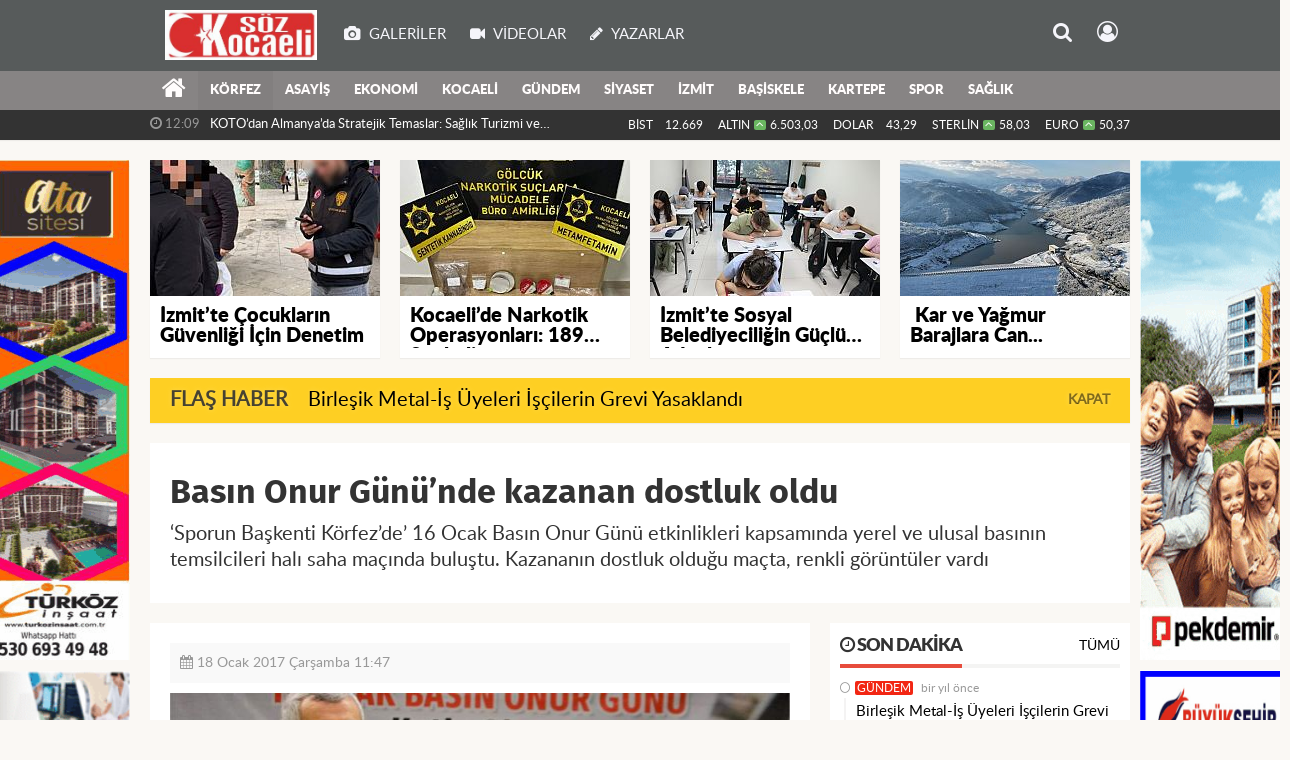

--- FILE ---
content_type: text/html; charset=utf-8
request_url: https://www.sozkocaeli.com/korfez/basin-onur-gununde-kazanan-dostluk-oldu-h13740.html
body_size: 18454
content:
<!DOCTYPE html>
<html lang="tr" class="hs-rise hs-module-haber hsa-header-wide-box hs-logo- hsa-media-white hsa-line-black hsa-headlines-standart hsa-headlines-15  no-inlinesvg hs-site-center  without-a510">
  <head>
    <title>Söz Kocaeli Gazetesi-Kocaeli Gazetesi/ Kocaeli Gazeteleri/Son Dakika Haberler-Körfez Haberleri-KÖRFEZ İLÇESİ,</title>
<meta charset="utf-8">
<!--meta name="viewport" content="width=device-width, initial-scale=1.0"-->
<meta name="description" content="Söz Kocaeli Gazetesi-KOCAELİ GAZETELERİ./ SON DAKİKA HABERLER,EN GÜNCEL HABERLER," />
<meta name="keywords" content="Baran, Körfez, Başkanı, Belediye, İsmail" />
<meta name="news_keywords" content="Baran, Körfez, Başkanı, Belediye, İsmail" />
<meta name="robots" content="noodp"/>
<meta name="author" content="http://www.sozkocaeli.com/" />
<meta property="fb:admins" content="https://www.facebook.com/SozKocaeli" /><meta property="fb:app_id" content="https://www.facebook.com/SozKocaeli" /><meta name="theme-color" content="#83acdd"><meta property="og:site_name" content="SÖZ KOCAELİ GAZETESİ" />
<meta property="og:title" content="Söz Kocaeli Gazetesi-Kocaeli Gazetesi/ Kocaeli Gazeteleri/Son Dakika Haberler-Körfez Haberleri-KÖRFEZ İLÇESİ," />
<meta property="og:description" content="Söz Kocaeli Gazetesi-KOCAELİ GAZETELERİ./ SON DAKİKA HABERLER,EN GÜNCEL HABERLER," />
    <meta property="og:image" content="https://www.sozkocaeli.com/images/haberler/basin_onur_gununde_kazanan_dostluk_oldu_h13740.jpg" />
<meta property="og:type" content="article" />
<meta property="og:url" content="https://www.sozkocaeli.com/korfez/basin-onur-gununde-kazanan-dostluk-oldu-h13740.html" /><meta http-equiv="refresh" content="120" /><meta name="twitter:card" content="summary_large_image" />
<meta property="og:title" content="Basın Onur Günü’nde kazanan dostluk oldu" />
<meta name="twitter:url" content="http://www.sozkocaeli.com/korfez/basin-onur-gununde-kazanan-dostluk-oldu-h13740.html" />
<meta name="twitter:domain" content="https://www.sozkocaeli.com/" />
<meta name="twitter:site" content="https://twitter.com/SozKocaeli" />
<meta name="twitter:title" content="Basın Onur Günü’nde kazanan dostluk oldu" />
<meta name="twitter:description" content="‘Sporun Başkenti Körfez’de’ 16 Ocak Basın Onur Günü etkinlikleri kapsamında yerel ve ulusal basının temsilcileri halı saha maçında buluştu. Kazananın dostluk olduğu maçta, renkli görüntüler vardı

" />
<meta name="twitter:image:src" content="https://www.sozkocaeli.com/images/haberler/basin_onur_gununde_kazanan_dostluk_oldu_h13740.jpg" />
<meta property="og:image:type" content="image/jpeg" />
<meta property="og:image:width" content="621" />
<meta property="og:image:height" content="300" />

<link rel="alternate" href="https://www.sozkocaeli.com/m/korfez/basin-onur-gununde-kazanan-dostluk-oldu-h13740.html" hreflang="tr" media="only screen and (max-width: 640px)"/>

<link href="https://www.sozkocaeli.com/_themes/hs-rise/style/compress.css" rel="stylesheet"/>
<link href="https://www.sozkocaeli.com/_themes/hs-rise/style/renk.css" rel="stylesheet"/><link href="https://www.sozkocaeli.com/_themes/hs-rise/style/print.css" rel="stylesheet" media="print"/>

<link rel="shortcut icon" href="https://www.sozkocaeli.com/_themes/hs-rise/images/favicon.ico"><link rel="canonical" href="https://www.sozkocaeli.com/korfez/basin-onur-gununde-kazanan-dostluk-oldu-h13740.html">

<link rel="amphtml" href="https://www.sozkocaeli.com/haber/amp/13740">  <link rel="image_src" type="image/jpeg" href="https://www.sozkocaeli.com/images/haberler/basin_onur_gununde_kazanan_dostluk_oldu_h13740.jpg" />

<meta name="dc.language" content="tr">
<meta name="dc.source" content="https://www.sozkocaeli.com/">
<meta name="dc.title" content="Söz Kocaeli Gazetesi-Kocaeli Gazetesi/ Kocaeli Gazeteleri/Son Dakika Haberler-Körfez Haberleri-KÖRFEZ İLÇESİ,">
<meta name="dc.keywords" content="Baran, Körfez, Başkanı, Belediye, İsmail">
<meta name="dc.description" content="Söz Kocaeli Gazetesi-KOCAELİ GAZETELERİ./ SON DAKİKA HABERLER,EN GÜNCEL HABERLER,">

<link rel="dns-prefetch" href="//www.sozkocaeli.com">
<link rel="dns-prefetch" href="//www.google-analytics.com">
<link rel="dns-prefetch" href="//fonts.gstatic.com">
<link rel="dns-prefetch" href="//mc.yandex.ru">
<link rel="dns-prefetch" href="//fonts.googleapis.com">
<link rel="dns-prefetch" href="//pagead2.googlesyndication.com">
<link rel="dns-prefetch" href="//googleads.g.doubleclick.net">
<link rel="dns-prefetch" href="//google.com">
<link rel="dns-prefetch" href="//gstatic.com">
<link rel="dns-prefetch" href="//connect.facebook.net">
<link rel="dns-prefetch" href="//graph.facebook.com">
<link rel="dns-prefetch" href="//linkedin.com">
<link rel="dns-prefetch" href="//ap.pinterest.com">


<!--[if gte IE 9]>
<style type="text/css">.gradient {filter: none;}</style>
<![endif]-->
<!--[if IE 7]>
<style type="text/css">.reklam.dikey.sol .fixed{margin-left:-160px;}</style>
<![endif]-->

<style media="print">
  .page-header.article-header:before {
    content: '';
    background-image: url(https://www.sozkocaeli.com/images/banner/site_sozlogosuu.jpg);
    background-size: contain;
    background-repeat: no-repeat;
    display: block;
    height: 90px;
    margin-bottom: 20px;
  }
</style>

<script type="text/javascript">
var site_url = 'https://www.sozkocaeli.com/',
tema = 'hs-rise',
surum = '1.0.4',
sistem = '5.9.3',
theme_path = 'https://www.sozkocaeli.com/_themes/hs-rise/',
ajax_url = '_ajax/',
int_ayar = '5000',
cat_limit = '11',
headerayar = 'wide-box',
poll_voted = '',
comment_approved = '',
lazyload = '0',
twitter_user  = 'https://twitter.com/SozKocaeli',
facebook_user = 'https://www.facebook.com/SozKocaeli',
popup_saat = '0',
yorum_harf_ayar = '1',
iftara_kalan_sure = '0',
namaz_default = 'izmit',
youtube_ch = 'https://www.youtube.com/watch?v=zoDToz3rFDo',
uye_gir = 'Üye Girişi',
uye_ol = 'Üye Ol',
cikis_yap = 'Çıkış Yap',
hs_goster = 'Göster',
hs_gizle = 'Gizle',
hs_yorumun_devami = 'Yorumun Devamı',
hs_yrm_bos = 'Yorum alanı boş!',
hs_yrm_adyok = 'Adınızı girmediniz.',
hs_yorum_kor = 'Güvenlik sebebiyle yorum gönderme 15 saniyede bir kez yapılmalıdır!',
hs_hata = 'Hata!',
hs_data_table = '//service.tebilisim.com/puandurumu_json.php',
haber_id = '13740',baglan_fb = 'Facebook ile Bağlan',
analitik_ga = 'UA-41042820-1';
</script>


    <!--[if lt IE 9]>
      <script src="https://html5shim.googlecode.com/svn/trunk/html5.js"></script>
    <![endif]-->

    
  </head>
  <body class="hs-lch">

    
    
          
      
          
    <div class="hs-wrapper">

      <div class="hs-header-container hs-box-shadow hs-head-font clearfix">

  <div class="hs-header-main clearfix">

    
    
    <div class="hs-header-free">

      <div class="hs-top-line color-header-top clearfix">

        <div class="hs-header-wrapper clearfix font15">

                    <div class="hs-logo-w pull-left">

            <h6 class="hs-logo">
              <a href="https://www.sozkocaeli.com/">
                <img src="https://www.sozkocaeli.com/images/banner/site_sozlogosuu.jpg" alt="Söz Kocaeli Gazetesi-Kocaeli Gazetesi/ Kocaeli Gazeteleri/Son Dakika Haberler-Körfez Haberleri-KÖRFEZ İLÇESİ,"  style="margin-top:9.815px"/>
              </a>
            </h6>

          </div>
          
          <div class="hs-nav pull-left">

            <div class="hs-menu">

                                    <a href="https://www.sozkocaeli.com/galeri/" class="hs-nav-link hs-ripple hs-nav-gallery"><i class="fa fa-camera"></i><span> Galeriler</span></a>
                  
                                    <a href="https://www.sozkocaeli.com/webtv/" class="hs-nav-link hs-ripple hs-nav-video"><i class="fa fa-video-camera"></i><span> Videolar</span></a>
                  
                                    <a href="https://www.sozkocaeli.com/yazarlar/" class="hs-nav-link hs-ripple hs-nav-authors"><i class="fa fa-pencil"></i><span> Yazarlar</span></a>
                  
                  
                  
                  <!--
                  <a href="https://www.sozkocaeli.com/sondakika-haberler.html" title="Son Dakika Haberleri" class="hs-nav-link hs-ripple "><i class="fa fa-flash"></i><span> Son Dakika</span></a>
                  -->

            </div>
          </div>
          <!-- hs-nav -->

          <div class="hs-top-right pull-right">


          
            <div class="hs-menu hs-menu-tools pull-right">

              <a href="#hs-arama" data-toggle="modal" class="hs-nav-link hs-ripple hs-nav-search hs-order-first"><i class="fa fa-search"></i></a>

              <a href="#" data-href="#hs-uyelik" class="hs-nav-link hs-ripple hs-nav-modal hs-nav-account hs-order-last"><i class="fa fa-user-circle-o"></i></a>

            </div>

          </div>

        </div>
         <!-- hs-header-wrapper -->

      </div>
      <!-- hs-top-line -->

      <div  data-spy="affix" class="hs-nav hs-nav-superb hs-cant-select color-header-bottom clearfix">

        <div class="hs-header-wrapper clearfix font13 latowebblack">

          <div class="hs-menu">

            <a href="https://www.sozkocaeli.com/" class="hs-nav-link hs-ripple hs-nav-home hs-order-0 hs-order-first" title="Haber"><i class="fa fa-home"></i></a>

                          <a title="KÖRFEZ Haberleri" href="https://www.sozkocaeli.com/korfez/" id="k34" class="hs-nav-link hs-ripple hs-nav-34 current hs-order-1" target="_blank"  >KÖRFEZ</a>
<a title="ASAYİŞ Haberleri" href="https://www.sozkocaeli.com/asayis/" id="k44" class="hs-nav-link hs-ripple hs-nav-44 hs-order-2" target="_blank"  >ASAYİŞ</a>
<a title="EKONOMİ Haberleri" href="https://www.sozkocaeli.com/ekonomi/" id="k3" class="hs-nav-link hs-ripple hs-nav-3 hs-order-3" target="_blank"  >EKONOMİ</a>
<a title="KOCAELİ Haberleri" href="https://www.sozkocaeli.com/kocaeli/" id="k31" class="hs-nav-link hs-ripple hs-nav-31 hs-order-4" target="_blank"  >KOCAELİ</a>
<a title="GÜNDEM Haberleri" href="https://www.sozkocaeli.com/gundem/" id="k1" class="hs-nav-link hs-ripple hs-nav-1 hs-order-5" target="_blank"  >GÜNDEM</a>
<a title="SİYASET Haberleri" href="https://www.sozkocaeli.com/siyaset/" id="k16" class="hs-nav-link hs-ripple hs-nav-16 hs-order-6" target="_blank"  >SİYASET</a>
<a title="İZMİT Haberleri" href="https://www.sozkocaeli.com/izmit/" id="k32" class="hs-nav-link hs-ripple hs-nav-32 hs-order-7" target="_blank"  >İZMİT</a>
<a title="BAŞİSKELE Haberleri" href="https://www.sozkocaeli.com/basiskele/" id="k39" class="hs-nav-link hs-ripple hs-nav-39 hs-order-8" target="_blank"  >BAŞİSKELE</a>
<a title="KARTEPE Haberleri" href="https://www.sozkocaeli.com/kartepe/" id="k38" class="hs-nav-link hs-ripple hs-nav-38 hs-order-9" target="_blank"  >KARTEPE</a>
<a title="SPOR Haberleri" href="https://www.sozkocaeli.com/spor/" id="k5" class="hs-nav-link hs-ripple hs-nav-5 hs-order-10" target="_blank"  >SPOR</a>
<a title="SAĞLIK Haberleri" href="https://www.sozkocaeli.com/saglik/" id="k8" class="hs-nav-link hs-ripple hs-nav-8 hs-order-11" target="_blank"  >SAĞLIK</a>
            
            
            
          </div>


          <div class="hs-nav-toggle hs-nav-link hs-ripple" ><i class="fa fa-bars"></i></div>
        </div>

      </div>
      <!-- hs-nav-superb -->

    </div> <!-- hs-header-free -->

  </div>

  <div class="hs-header-line  clearfix">
    <div class="hs-header-wrapper clearfix">

      <div class="hs-lm-container font12">

        <div id="haber-bandi" class="carousel slide">
          <div class="carousel-inner">
                      <div class="item hs-lm-item active">
              <span class="hs-lm-time">
                <i class="fa fa-clock-o"></i> <span>12:09</span>
              </span>
              <a href="https://www.sozkocaeli.com/kocaeli/kotodan-almanyada-stratejik-temaslar-saglik-turizmi-ve-yatirim-h25467.html" title="KOTO’dan Almanya’da Stratejik Temaslar: Sağlık Turizmi ve Yatırım Gündemde"  class="hs-lm-title" target="_blank">KOTO’dan Almanya’da Stratejik Temaslar: Sağlık Turizmi ve Yatırım...</a>
            </div>
                        <div class="item hs-lm-item">
              <span class="hs-lm-time">
                <i class="fa fa-clock-o"></i> <span>08:50</span>
              </span>
              <a href="https://www.sozkocaeli.com/asayis/golcukte-kacak-tutun-operasyonu-206-bin-makaron-ele-gecirildi-h25332.html" title="Gölcük’te Kaçak Tütün Operasyonu: 206 Bin Makaron Ele Geçirildi"  class="hs-lm-title" target="_blank">Gölcük’te Kaçak Tütün Operasyonu: 206 Bin Makaron Ele Geçirildi</a>
            </div>
                        <div class="item hs-lm-item">
              <span class="hs-lm-time">
                <i class="fa fa-clock-o"></i> <span>13:21</span>
              </span>
              <a href="https://www.sozkocaeli.com/gundem/emekliler-taleplerini-yukseltti-h25096.html" title="EMEKLİLER ,TALEPLERİNİ, YÜKSELTTİ"  class="hs-lm-title" target="_blank">EMEKLİLER ,TALEPLERİNİ, YÜKSELTTİ</a>
            </div>
                        <div class="item hs-lm-item">
              <span class="hs-lm-time">
                <i class="fa fa-clock-o"></i> <span>12:05</span>
              </span>
              <a href="https://www.sozkocaeli.com/ekonomi/tcmb-nin-rezervlerindeki-hizli-dusus-h24960.html" title="TCMB&#039;NİN REZERVLERİNDEKİ HIZLI DÜŞÜŞ"  class="hs-lm-title" target="_blank">TCMB&#039;NİN REZERVLERİNDEKİ HIZLI DÜŞÜŞ</a>
            </div>
                        <div class="item hs-lm-item">
              <span class="hs-lm-time">
                <i class="fa fa-clock-o"></i> <span>09:33</span>
              </span>
              <a href="https://www.sozkocaeli.com/gundem/birlesik-metal-is-uyeleri-iscilerin-grevi-yasaklandi-h24664.html" title="Birleşik Metal-İş Üyeleri İşçilerin Grevi Yasaklandı"  class="hs-lm-title" target="_blank">Birleşik Metal-İş Üyeleri İşçilerin Grevi Yasaklandı</a>
            </div>
                        <div class="item hs-lm-item">
              <span class="hs-lm-time">
                <i class="fa fa-clock-o"></i> <span>08:57</span>
              </span>
              <a href="https://www.sozkocaeli.com/gundem/kocaeli-nde-kabakoz-mahallesi-icin-kentsel-donusume-basliyor-h24645.html" title="KOCAELİ&#039;NDE KABAKOZ MAHALLESİ İÇİN KENTSEL DÖNÜŞÜME BAŞLIYOR"  class="hs-lm-title" target="_blank">KOCAELİ&#039;NDE KABAKOZ MAHALLESİ İÇİN KENTSEL DÖNÜŞÜME BAŞLIYOR</a>
            </div>
                        <div class="item hs-lm-item">
              <span class="hs-lm-time">
                <i class="fa fa-clock-o"></i> <span>11:02</span>
              </span>
              <a href="https://www.sozkocaeli.com/gundem/e-devlet-uzerindeki-arac-plaka-islemleri-kolaylasti-h24624.html" title="E-devlet Üzerindeki Araç Plaka İşlemleri Kolaylaştı"  class="hs-lm-title" target="_blank">E-devlet Üzerindeki Araç Plaka İşlemleri Kolaylaştı</a>
            </div>
                        <div class="item hs-lm-item">
              <span class="hs-lm-time">
                <i class="fa fa-clock-o"></i> <span>09:26</span>
              </span>
              <a href="https://www.sozkocaeli.com/asayis/uyusturucu-operasyonlari-kocaelinde-yogunlasti-h24160.html" title="Uyuşturucu Operasyonlar,ı Kocaeli’nde Yoğunlaştı"  class="hs-lm-title" target="_blank">Uyuşturucu Operasyonlar,ı Kocaeli’nde Yoğunlaştı</a>
            </div>
                        <div class="item hs-lm-item">
              <span class="hs-lm-time">
                <i class="fa fa-clock-o"></i> <span>10:35</span>
              </span>
              <a href="https://www.sozkocaeli.com/kocaeli/baskan-tahir-buyukakin-cocuklarin-ramazan-senligine-katildi-h23751.html" title="Başkan Tahir Büyükakın, çocukların Ramazan şenliğine katıldı"  class="hs-lm-title" target="_blank">Başkan Tahir Büyükakın, çocukların Ramazan şenliğine katıldı</a>
            </div>
                        <div class="item hs-lm-item">
              <span class="hs-lm-time">
                <i class="fa fa-clock-o"></i> <span>11:02</span>
              </span>
              <a href="https://www.sozkocaeli.com/basiskele/sifanin-adresi-basiskele-termal-tesis-olacak-h23366.html" title="Şifanın adresi, Başiskele Termal Tesis olacak   "  class="hs-lm-title" target="_blank">Şifanın adresi, Başiskele Termal Tesis olacak   </a>
            </div>
                      </div>
        </div>

      </div>

      <div class="pull-right">

                <div class="hs-cr-container font12">
          <div class="hs-cr-div hs-cr-bist">
            <div class="hs-cr-line first">
              BİST<span class="hs-cr-status fa fa-angle-minus"></span>
            </div>
            <div class="hs-cr-line second">
              <span class="hs-cr-rate">12.669</span>
            </div>
          </div>
          <div class="hs-cr-div hs-cr-altin">
            <div class="hs-cr-line first">
              ALTIN<span class="hs-cr-status fa fa-angle-up"></span>
            </div>
            <div class="hs-cr-line second">
              <span class="hs-cr-rate">6.503,03</span>
            </div>
          </div>
          <div class="hs-cr-div hs-cr-dolar">
            <div class="hs-cr-line first">
              DOLAR<span class="hs-cr-status fa fa-angle-minus"></span>
            </div>
            <div class="hs-cr-line second">
              <span class="hs-cr-rate">43,29</span>
            </div>
          </div>
          <div class="hs-cr-div hs-cr-sterlin">
            <div class="hs-cr-line first">
              STERLİN<span class="hs-cr-status fa fa-angle-up"></span>
            </div>
            <div class="hs-cr-line second">
              <span class="hs-cr-rate">58,03</span>
            </div>
          </div>
          <div class="hs-cr-div hs-cr-euro">
            <div class="hs-cr-line first">
              EURO<span class="hs-cr-status fa fa-angle-up"></span>
            </div>
            <div class="hs-cr-line second">
              <span class="hs-cr-rate">50,37</span>
            </div>
          </div>
        </div>
        
      </div>

    </div>

  </div>
  <!-- hs-header-line -->

</div>

      
      <div class="container hs-go-center shadow">
        <div class="hs-row hs-top-block">
          

<div class="hs-cuff-container hs-cuff-four hs-head-font hs-margin-bottom clearfix">
    <div data-hsm="haberler" data-hsid="25663" class="span hs-item hs-box-shadow hs-img-hoverX">
    <a href="https://www.sozkocaeli.com/asayis/izmitte-cocuklarin-guvenligi-icin-denetim-h25663.html" title="İzmit’te Çocukların Güvenliği İçin Denetim" target="_blank">
      <div class="hs-item-img">
        <img src="https://www.sozkocaeli.com/images/haberler/ustmanset/2026/01/guvokuuuu.jpg" alt="İzmit’te Çocukların Güvenliği İçin Denetim"  />
      </div>
                  <div class="hs-item-title font20">İzmit’te Çocukların Güvenliği İçin Denetim</div>
          </a>
  </div>
    <div data-hsm="haberler" data-hsid="25655" class="span hs-item hs-box-shadow hs-img-hoverX">
    <a href="https://www.sozkocaeli.com/asayis/kocaelide-narkotik-operasyonlari-189-supheli-yakalandi-h25655.html" title="Kocaeli’de Narkotik Operasyonları: 189 Şüpheli Yakalandı" target="_blank">
      <div class="hs-item-img">
        <img src="https://www.sozkocaeli.com/images/haberler/ustmanset/2026/01/narkottttt.jpg" alt="Kocaeli’de Narkotik Operasyonları: 189 Şüpheli Yakalandı"  />
      </div>
                  <div class="hs-item-title font20">Kocaeli’de Narkotik Operasyonları: 189 Şüpheli...</div>
          </a>
  </div>
    <div data-hsm="haberler" data-hsid="25651" class="span hs-item hs-box-shadow hs-img-hoverX">
    <a href="https://www.sozkocaeli.com/izmit/izmitte-sosyal-belediyeciligin-guclu-adimlari-2-h25651.html" title="İzmit’te Sosyal Belediyeciliğin Güçlü Adımları" target="_blank">
      <div class="hs-item-img">
        <img src="https://www.sozkocaeli.com/images/haberler/ustmanset/2026/01/cYnnnnnnn.jpg" alt="İzmit’te Sosyal Belediyeciliğin Güçlü Adımları"  />
      </div>
                  <div class="hs-item-title font20">İzmit’te Sosyal Belediyeciliğin Güçlü Adımları</div>
          </a>
  </div>
    <div data-hsm="haberler" data-hsid="25645" class="span hs-item hs-box-shadow hs-img-hoverX">
    <a href="https://www.sozkocaeli.com/kocaeli/kar-ve-yagmur-barajlara-can-suyu-oldu-h25645.html" title=" Kar ve Yağmur Barajlara Can Suyu Oldu" target="_blank">
      <div class="hs-item-img">
        <img src="https://www.sozkocaeli.com/images/haberler/ustmanset/2026/01/yuvacYk_barajjjj.jpg" alt=" Kar ve Yağmur Barajlara Can Suyu Oldu"  />
      </div>
                  <div class="hs-item-title font20"> Kar ve Yağmur Barajlara Can...</div>
          </a>
  </div>
  
</div>


<div id="flashaber" class="hs-breaking-news hs-box-shadow clearfix" data-flash="fh24664" >
		<div class="hs-head hs-font-up hs-head-font animated infinite flash">Flaş Haber</div>
		<div class="hs-item-title hs-title-font hs-text-ellipsis">
			<a href="https://www.sozkocaeli.com/gundem/birlesik-metal-is-uyeleri-iscilerin-grevi-yasaklandi-h24664.html" title="Birleşik Metal-İş Üyeleri İşçilerin Grevi Yasaklandı" target="_blank">Birleşik Metal-İş Üyeleri İşçilerin Grevi Yasaklandı</a>
		</div>
		<div class="hs-close hs-head-font hs-font-up">
			<span class="hs-bn-close">Kapat</span>
		</div>
</div>
        </div>
      </div>

      
      <div class="container hs-go-center hs-main-container hs-rise nopadding" >

      
      
      
      
      <div class="row">

                <div class="page-header article-header">
          <h3 class="title hs-share-title hs-title-font-2">Basın Onur Günü’nde kazanan dostluk oldu</h3>
          <p class="lead hs-head-font">‘Sporun Başkenti Körfez’de’ 16 Ocak Basın Onur Günü etkinlikleri kapsamında yerel ve ulusal basının temsilcileri halı saha maçında buluştu. Kazananın dostluk olduğu maçta, renkli görüntüler vardı

</p>
        </div>
                
        <!-- Sol Blok -->
        <div id="main" class="span8 fix">
          
<div id="haberler">
  <div class="haber-kapsa haber-13740">
  <article id="haber-13740" class="clearfix">

    
          <header style="display:none">
        <h1>Basın Onur Günü’nde kazanan dostluk oldu</h1>
        <p>‘Sporun Başkenti Körfez’de’ 16 Ocak Basın Onur Günü etkinlikleri kapsamında yerel ve ulusal basının temsilcileri halı saha maçında buluştu. Kazananın dostluk olduğu maçta, renkli görüntüler vardı

</p>
      </header>
    

      <div class="hs-article-editor clearfix" style="margin-top:0px;margin-bottom:10px;">
                <div class="pull-left muted"><i class="fa fa-calendar" aria-hidden="true"></i> <span class="tarih-degistir" data-date="2017-01-18 11:47:44">18 Ocak 2017 Çarşamba 11:47</span></div>
              </div>

              <div class="clearfix newspic">
      <span>
        <img src="https://www.sozkocaeli.com/images/haberler/basin_onur_gununde_kazanan_dostluk_oldu_h13740.jpg" alt="Basın Onur Günü’nde kazanan dostluk oldu" title="Basın Onur Günü’nde kazanan dostluk oldu" />
      </span>
    </div>

    <div class="hs-article-tools hs-margin-bottom clearfix">
      <div id="paylas" class="hs-paylas paylas-haber-13740"></div>
      
<div class="hs-character hs-head-font secilemez">
  <span class="print hs-bgch" onclick="javascript:window.print()"><i class="fa fa-print print" aria-hidden="true"></i></span>
  <span onclick="textClear(13740,'haber')" class="font hs-bgch"><i class="fa fa-undo" aria-hidden="true"></i></span>
  <span onclick="textUp(13740,'haber')" class="text_bigger hs-bgch"><i class="fa fa-font" aria-hidden="true"></i><i class="fa fa-plus" aria-hidden="true"></i></span>
  <span onclick="textDown(13740,'haber')" class="text_smaller hs-bgch"><i class="fa fa-font" aria-hidden="true"></i><i class="fa fa-minus" aria-hidden="true"></i></span>
</div>
    </div>
      

  <div id="newstext" class="clearfix page-content content-detail hs-haber13740-tt">
    
                        <div id="newsbody"> <span style="font-size: 12pt;">Gazeteciler <strong class="klink">Körfez</strong>’de halı saha maçında buluştu;</span>
<p class="MsoNoSpacing"><span style="font-size:12.0pt;mso-bidi-font-size:11.0pt"> <o:p></o:p></span></p>
<p class="MsoNoSpacing"><b><span style="font-size:16.0pt;mso-bidi-font-size:11.0pt">Basın Onur Günü’nde <o:p></o:p></span></b><b><span style="font-size:16.0pt;mso-bidi-font-size:11.0pt">kazanan dostluk oldu<o:p></o:p></span></b></p>
<p class="MsoNoSpacing"><span style="font-size:12.0pt;mso-bidi-font-size:11.0pt"> </span></p>
<p class="MsoNoSpacing"><i><span style="font-size:12.0pt;mso-bidi-font-size:11.0pt">‘Sporun Başkenti Körfez’de’ 16 Ocak Basın Onur Günü etkinlikleri kapsamında yerel ve ulusal basının temsilcileri halı saha maçında buluştu. Kazananın dostluk olduğu maçta, renkli görüntüler vardı<o:p></o:p></span></i></p>
<p class="MsoNoSpacing"><span style="font-size:12.0pt;mso-bidi-font-size:11.0pt"> </span></p>
<p class="MsoNoSpacing"><span style="font-size:12.0pt;mso-bidi-font-size:11.0pt">Körfez <strong class="klink">Belediye</strong>si, 16 Ocak Basın Onur Günü etkinlikleri kapsamında Kocaeli’nin duayen gazetecilerini halı saha maçında buluşturdu. Körfez Belediye <strong class="klink">Başkanı</strong> <strong class="klink">İsmail</strong> <strong class="klink">Baran</strong>’ın ev sahipliğinde gerçekleştirilen etkinliğe; Başkan Yardımcıları Faruk Denli ve İsa Taş, meclis üyeleri, Kocaeli Gazeteciler Cemiyeti Başkanı Çetin Gürol, KASKF Başkanı Murat Aydın, Birlikspor Kulüp Başkanı Erhan Yılmaz, Esnaf ve Sanatkarlar Odası Başkanı Yahya Öztürk, Belediye-İş Kocaeli Şube Başkanı Osman Şar ve çok sayıda basın mensubu katıldı.<o:p></o:p></span></p>
<p class="MsoNoSpacing" style="text-align:justify;text-justify:inter-ideograph"><b><span style="font-size:12.0pt;mso-bidi-font-size:&#10;11.0pt">BASIN BİZİM İÇİN ÖNEMLİ<o:p></o:p></span></b></p>
<p class="MsoNoSpacing"><span style="font-size:12.0pt;mso-bidi-font-size:11.0pt">Başlama vuruşu öncesi konuşan Körfez Belediye Başkanı İsmail Baran, “Sporun başkenti Körfez’de 16 Ocak gibi özel bir günde sizleri ağırlamaktan dolayı mutluyum. Her zaman bu milletin binilmesi gerekenleri en iyi şekilde süzgeçten geçirerek bizlere duyuran basın emekçilerini yürekten kutluyorum. Bu akşam burada bu güzel organizasyonu sağlamakta emeği geçenlere teşekkür ediyorum” ifadelerini kullandı.<o:p></o:p></span></p>
<p class="MsoNoSpacing" style="text-align:justify;text-justify:inter-ideograph"><b><span style="font-size:12.0pt;mso-bidi-font-size:&#10;11.0pt">DOSTLUK KAZANDI<o:p></o:p></span></b></p>
<p class="MsoNoSpacing"><span style="font-size:12.0pt;mso-bidi-font-size:11.0pt">Körfez Belediye Başkanı İsmail Baran’ın yaptığı başlama vuruşu sonrası oynanan maçı, Merkez Hakem Kurulu eski başkanı Mustafa Çulcu yönetti. Karşılıklı gollerle berabere tamamlanan maç, oldukça keyifli anlara sahne oldu. Maç sonrasında da birlikte pasta kesimi gerçekleştirilirken, Başkan İsmail Baran katılımcılara teşekkür etti.<o:p></o:p></span></p></div>
                        
    <div class="clearfix muted pull-right"><i>Son Güncelleme:</i> <span>18.01.2017 11:48</span></div>  </div>

  </article>

  
    <!--div class="clearfix galleries">
    <div class="title">
      <span>İlgili Galeriler</span><hr>
    </div>
    <div class="row-fluid">
            <div class="span3">
        <a href="https://www.sozkocaeli.com/bayrak-resimleri,16.html" title="bayrak">
          <img src="https://www.sozkocaeli.com/images/album/thumbs/bayrak1.jpg" alt="bayrak" />
          <b>bayrak</b>
        </a>
      </div>
            <div class="span3">
        <a href="https://www.sozkocaeli.com/basiskele-belediyesinin-duzenlediggi-fotograf-yarismasi-resimleri,15.html" title="Başiskele Belediyesi'nin düzenlediğği Fotoğraf Yar">
          <img src="https://www.sozkocaeli.com/images/album/thumbs/3..jpg" alt="Başiskele Belediyesi'nin düzenlediğği Fotoğraf Yar" />
          <b>Başiskele Belediyesi'nin düzenlediğği Fotoğraf Yar</b>
        </a>
      </div>
            <div class="span3">
        <a href="https://www.sozkocaeli.com/taksim-gezi-parkina-destek-eylemi-resimleri,14.html" title="Taksim Gezi Parkına Destek Eylemi">
          <img src="https://www.sozkocaeli.com/images/album/thumbs/2.jpg" alt="Taksim Gezi Parkına Destek Eylemi" />
          <b>Taksim Gezi Parkına Destek Eylemi</b>
        </a>
      </div>
            <div class="span3">
        <a href="https://www.sozkocaeli.com/deneme-resimleri,13.html" title="deneme">
          <img src="https://www.sozkocaeli.com/images/album/thumbs/imagesCAZ2CV20.jpg" alt="deneme" />
          <b>deneme</b>
        </a>
      </div>
          </div>
  </div-->
  
  <div id="yorumyap" style="margin:0"></div>
  <div class="clearfix keywords"><div class="title">Anahtar Kelimeler:</div><a href="https://www.sozkocaeli.com/haberleri/Baran" title="Baran haberleri">Baran</a><a href="https://www.sozkocaeli.com/haberleri/K%C3%B6rfez" title="Körfez haberleri">Körfez</a><a href="https://www.sozkocaeli.com/haberleri/Ba%C5%9Fkan%C4%B1" title="Başkanı haberleri">Başkanı</a><a href="https://www.sozkocaeli.com/haberleri/Belediye" title="Belediye haberleri">Belediye</a><a href="https://www.sozkocaeli.com/haberleri/%C4%B0smail" title="İsmail haberleri">İsmail</a></div>
      <div class="hs-box-comments clearfix">
      <div class="hs-single-header hs-head-font hs-font-up clearfix">
        <div class="hs-header-title hs-bcd pull-left"><i class="fa fa-comments-o" aria-hidden="true"></i> Yorumlar</div>
      </div>
              <div id="yorumlar">
            <ul class="nav nav-tabs" id="ytab">
              <li class="active"><a href="#yorumpanel" data-toggle="tab">Yorum Gönder <span class="label label-important">0</span></a></li>
                           </ul>

            <div class="tab-content">
                                          <div class="tab-pane active" id="yorumpanel">
                  <div class="yorumlar panel">
                    <div class="alert alert-block alert-error" style="display:block;">
                      <button type="button" class="close" data-dismiss="alert">×</button>
                      <h4 class="alert-heading">Dikkat!</h4>
                      <p>Yorum yapabilmek için üye girşi yapmanız gerekmektedir. Üye değilseniz hemen üye olun.</p>
                      <p>
                        <a class="btn" href="#hs-uyelik" data-toggle="modal">Üye Girişi</a> <a class="btn" href="https://www.sozkocaeli.com/uyelik.html">Üye Ol</a>
                      </p>
                    </div>
                  </div>
                              

            
            
            </div> <!-- .tab-pane -->

            
          </div> <!-- .tab-content -->

        </div> <!-- #yorumlar -->
    </div>
  
  <span class="hidden-modul" style="display:none">haber</span>
  <span class="hidden-id" style="display:none">13740</span>
  <span class="hidden-sayfa" style="display:none">false</span>
</div> <!-- .haber-kapsa.haber-13740 -->

<div class="hs-box hs-box-related hs-mb-20 clearfix">
  <div class="hs-single-header hs-head-font hs-font-up clearfix">
    <div class="hs-header-title hs-bcd pull-left"><i class="fa fa-bookmark-o" aria-hidden="true"></i> İlgili Haberler</div>
  </div>
  <div class="hs-content hs-content-three hs-head-font clearfix">
          <div class="span hs-item hs-beh hs-kill-ml">
        <a href="https://www.sozkocaeli.com/korfez/korfezde-sarikamis-sehitleri-icin-anma-yuruyusu-h25641.html" target="_blank" title="Körfez’de Sarıkamış Şehitleri İçin Anma Yürüyüşü">
          <div class="hs-item-img"><img src="https://www.sozkocaeli.com/images/haberler/thumbs/2026/01/korfezde_sarikamis_sehitleri_icin_anma_yuruyusu_h25641_a2e02.jpg" alt="Körfez’de Sarıkamış Şehitleri İçin Anma Yürüyüşü" /></div>
          <div class="hs-item-caption hs-mt-10 font15">
            <div class="hs-item-title">Körfez’de Sarıkamış Şehitleri İçin Anma Yürüyüşü</div>
          </div>
        </a>
      </div>
            <div class="span hs-item hs-beh">
        <a href="https://www.sozkocaeli.com/korfez/korfez-genclerbirliginden-cifte-sampiyonluk-h25627.html" target="_blank" title="Körfez Gençlerbirliği’nden, Çifte Şampiyonluk">
          <div class="hs-item-img"><img src="https://www.sozkocaeli.com/images/haberler/thumbs/2026/01/korfez_genclerbirliginden_cifte_sampiyonluk_h25627_df7ed.jpg" alt="Körfez Gençlerbirliği’nden, Çifte Şampiyonluk" /></div>
          <div class="hs-item-caption hs-mt-10 font15">
            <div class="hs-item-title">Körfez Gençlerbirliği’nden, Çifte Şampiyonluk</div>
          </div>
        </a>
      </div>
            <div class="span hs-item hs-beh">
        <a href="https://www.sozkocaeli.com/korfez/baskan-sogut-guney-mahallesi-teskilatiyla-bulustu-h25617.html" target="_blank" title="Başkan Söğüt Güney Mahallesi Teşkilatıyla Buluştu">
          <div class="hs-item-img"><img src="https://www.sozkocaeli.com/images/haberler/thumbs/2026/01/baskan_sogut_guney_mahallesi_teskilatiyla_bulustu_h25617_3ae11.jpg" alt="Başkan Söğüt Güney Mahallesi Teşkilatıyla Buluştu" /></div>
          <div class="hs-item-caption hs-mt-10 font15">
            <div class="hs-item-title">Başkan Söğüt Güney Mahallesi Teşkilatıyla Buluştu</div>
          </div>
        </a>
      </div>
            <div class="clearfix"></div>
          <div class="span hs-item hs-beh hs-kill-ml">
        <a href="https://www.sozkocaeli.com/korfez/korfezdekamyoncu-esnafindansert-tepki-h25614.html" target="_blank" title="Körfez’de Kamyoncu Esnafından Sert Tepki ">
          <div class="hs-item-img"><img src="https://www.sozkocaeli.com/images/haberler/thumbs/2026/01/korfezdekamyoncu_esnafindansert_tepki_h25614_195d8.jpg" alt="Körfez’de Kamyoncu Esnafından Sert Tepki " /></div>
          <div class="hs-item-caption hs-mt-10 font15">
            <div class="hs-item-title">Körfez’de Kamyoncu Esnafından Sert Tepki </div>
          </div>
        </a>
      </div>
            <div class="span hs-item hs-beh">
        <a href="https://www.sozkocaeli.com/korfez/korfezde-icme-suyu-altyapisi-guclendi-h25608.html" target="_blank" title="Körfez’de İçme Suyu Altyapısı Güçlendi">
          <div class="hs-item-img"><img src="https://www.sozkocaeli.com/images/haberler/thumbs/2026/01/korfezde_icme_suyu_altyapisi_guclendi_h25608_2e4ff.jpg" alt="Körfez’de İçme Suyu Altyapısı Güçlendi" /></div>
          <div class="hs-item-caption hs-mt-10 font15">
            <div class="hs-item-title">Körfez’de İçme Suyu Altyapısı Güçlendi</div>
          </div>
        </a>
      </div>
        </div>
</div>


</div>
<a href="https://www.sozkocaeli.com/izmit/dogan-is-yeri-demek-ekmek-demektir-h13741.html" id="sonrakiHaber"></a>

          </div>

                <!-- Sağ Blok -->
        <div id="sidebar" class="sidebar span4 fix">
            
          
  
  
  <div class="hs-panel hs-last-minute hs-margin-bottom clearfix">
  <div class="hs-single-header hs-single-red hs-head-font hs-font-up clearfix">
    <div class="hs-header-title pull-left"><i class="fa fa-clock-o"></i> Son Dakika</div>
    <a href="https://www.sozkocaeli.com/sondakika-haberler.html" class="hs-header-link pull-right hs-lcb">Tümü</a>
  </div>
  <div class="hs-panel-content font15">
        <div data-hsm="haberler" data-hsid="24664" class="hs-item hsk-tr0">
    <div class="hs-time">
        <i class="fa fa-circle-thin"></i> <a href="https://www.sozkocaeli.com/gundem" class="kategori" style="background-color:#f22613">GÜNDEM</a> <span class="tarih-once" data-date="2024-12-14 09:33:21"> 2024-12-14 09:33:21</span>
    </div>
    <div class="hs-title hs-title-font hs-bch">
      <a href="https://www.sozkocaeli.com/gundem/birlesik-metal-is-uyeleri-iscilerin-grevi-yasaklandi-h24664.html" title="Birleşik Metal-İş Üyeleri İşçilerin Grevi Yasaklandı" target="_blank">Birleşik Metal-İş Üyeleri İşçilerin Grevi Yasaklandı</a>
    </div>
  </div>
        <div data-hsm="haberler" data-hsid="24645" class="hs-item hsk-tr0">
    <div class="hs-time">
        <i class="fa fa-circle-thin"></i> <a href="https://www.sozkocaeli.com/gundem" class="kategori" style="background-color:#f22613">GÜNDEM</a> <span class="tarih-once" data-date="2024-12-10 08:57:41"> 2024-12-10 08:57:41</span>
    </div>
    <div class="hs-title hs-title-font hs-bch">
      <a href="https://www.sozkocaeli.com/gundem/kocaeli-nde-kabakoz-mahallesi-icin-kentsel-donusume-basliyor-h24645.html" title="KOCAELİ&#039;NDE KABAKOZ MAHALLESİ İÇİN KENTSEL DÖNÜŞÜME BAŞLIYOR" target="_blank">KOCAELİ&#039;NDE KABAKOZ MAHALLESİ İÇİN KENTSEL DÖNÜŞÜME BAŞLIYOR</a>
    </div>
  </div>
        <div data-hsm="haberler" data-hsid="24368" class="hs-item hsk-tr0">
    <div class="hs-time">
        <i class="fa fa-circle-thin"></i> <a href="https://www.sozkocaeli.com/asayis" class="kategori" style="background-color:#f42978">ASAYİŞ</a> <span class="tarih-once" data-date="2024-09-30 08:23:14"> 2024-09-30 08:23:14</span>
    </div>
    <div class="hs-title hs-title-font hs-bch">
      <a href="https://www.sozkocaeli.com/asayis/uyusturucu-ile-mucadelede-onemli-basarilar-h24368.html" title="Uyuşturucu ile Mücadelede Önemli Başarılar" target="_blank">Uyuşturucu ile Mücadelede Önemli Başarılar</a>
    </div>
  </div>
        <div data-hsm="haberler" data-hsid="24240" class="hs-item hsk-tr0">
    <div class="hs-time">
        <i class="fa fa-circle-thin"></i> <a href="https://www.sozkocaeli.com/asayis" class="kategori" style="background-color:#f42978">ASAYİŞ</a> <span class="tarih-once" data-date="2024-08-16 09:43:51"> 2024-08-16 09:43:51</span>
    </div>
    <div class="hs-title hs-title-font hs-bch">
      <a href="https://www.sozkocaeli.com/asayis/izmit-te-yagma-ve-kisi-hurriyetinden-yoksun-kilma-olayi-4-h24240.html" title="İzmit&#039;te Yağma ve Kişi Hürriyetinden Yoksun Kılma Olayı: 4 Şüpheli Tutuklandı" target="_blank">İzmit&#039;te Yağma ve Kişi Hürriyetinden Yoksun Kılma Olayı: 4 Şüpheli Tutuklandı</a>
    </div>
  </div>
        <div data-hsm="haberler" data-hsid="20489" class="hs-item hsk-tr0">
    <div class="hs-time">
        <i class="fa fa-circle-thin"></i> <a href="https://www.sozkocaeli.com/korfez" class="kategori" style="background-color:#f39c12">KÖRFEZ</a> <span class="tarih-once" data-date="2021-04-21 12:01:18"> 2021-04-21 12:01:18</span>
    </div>
    <div class="hs-title hs-title-font hs-bch">
      <a href="https://www.sozkocaeli.com/korfez/sulfurik-asit-ced-toplantisina-halk-karsi-cikti-h20489.html" title="Sülfürik Asit ÇED Toplantısına Halk Karşı Çıktı" target="_blank">Sülfürik Asit ÇED Toplantısına Halk Karşı Çıktı</a>
    </div>
  </div>
        <div data-hsm="haberler" data-hsid="20276" class="hs-item hsk-tr0">
    <div class="hs-time">
        <i class="fa fa-circle-thin"></i> <a href="https://www.sozkocaeli.com/gundem" class="kategori" style="background-color:#f22613">GÜNDEM</a> <span class="tarih-once" data-date="2021-02-20 13:17:07"> 2021-02-20 13:17:07</span>
    </div>
    <div class="hs-title hs-title-font hs-bch">
      <a href="https://www.sozkocaeli.com/gundem/yediler-ictiler-hesabi-baskan-sogut-odedi-2-h20276.html" title="Yediler içtiler hesabı Başkan Söğüt ödedi, " target="_blank"><b>Yediler içtiler hesabı Başkan Söğüt ödedi, </b></a>
    </div>
  </div>
        <div data-hsm="haberler" data-hsid="20257" class="hs-item hsk-tr0">
    <div class="hs-time">
        <i class="fa fa-circle-thin"></i> <a href="https://www.sozkocaeli.com/gundem" class="kategori" style="background-color:#f22613">GÜNDEM</a> <span class="tarih-once" data-date="2021-02-10 16:12:39"> 2021-02-10 16:12:39</span>
    </div>
    <div class="hs-title hs-title-font hs-bch">
      <a href="https://www.sozkocaeli.com/gundem/yediler-ictiler-hesabi-baskan-sogut-odedi-h20257.html" title="Yediler İçtiler Hesabı Başkan Söğüt Ödedi   " target="_blank"><b>Yediler İçtiler Hesabı Başkan Söğüt Ödedi   </b></a>
    </div>
  </div>
        <div data-hsm="haberler" data-hsid="19925" class="hs-item hsk-tr0">
    <div class="hs-time">
        <i class="fa fa-circle-thin"></i> <a href="https://www.sozkocaeli.com/ekonomi" class="kategori" style="background-color:#1abc9c">EKONOMİ</a> <span class="tarih-once" data-date="2020-11-12 15:08:33"> 2020-11-12 15:08:33</span>
    </div>
    <div class="hs-title hs-title-font hs-bch">
      <a href="https://www.sozkocaeli.com/ekonomi/meclis-te-kabul-edildi-iste-vergi-yapilandirmasi-h19925.html" title="Meclis&#039;te kabul edildi: İşte vergi yapılandırması" target="_blank">Meclis&#039;te kabul edildi: İşte vergi yapılandırması</a>
    </div>
  </div>
      </div>
</div>

<div id="hs-sb-yazarlar" class="hs-panel hs-panel-authors hs-authors hs-carousel-control hs-margin-bottom carousel slid clearfix">
  <div class="hs-single-header hs-head-font hs-font-up clearfix">
    <div class="hs-header-title pull-left"><a href="https://www.sozkocaeli.com/yazarlar" title="Yazarlar"><i class="fa fa-pencil"></i> Yazarlar</a></div>
    <a class="pull-right carousel-control" href="#hs-sb-yazarlar" data-slide="next"><i class="fa fa-angle-double-right"></i></a>
    <a class="pull-right carousel-control" href="#hs-sb-yazarlar" data-slide="prev"><i class="fa fa-angle-double-left"></i></a>
  </div>
  <div class="hs-panel-content carousel-inner clearfix">
      <div class="active item">
              <div data-hsm="makaleler" data-hsid="509" class="hs-author">
          <div class="hs-author-img pull-left">
              <a href="https://www.sozkocaeli.com/profil/22/cenk-bozalan" title="Cenk Bozalan" target="_blank"><img src="https://www.sozkocaeli.com/images/yazarlar/thumbs/cenkkkkkyyyyy.gif" alt="Cenk Bozalan"></a>
          </div>
          <div class="hs-author-content hs-author-mid">
            <div class="hs-author-name hs-title-font">
              <a href="https://www.sozkocaeli.com/profil/22/cenk-bozalan" title="“30 Binlik Ayrıcalık: Halkın Sırtında Yeni Bir Yük”" target="_blank">Cenk Bozalan</a>
            </div>
            <div class="hs-author-article hs-head-font">
              <a href="https://www.sozkocaeli.com/30-binlik-ayricalik-halkin-sirtinda-yeni-bir-yuk-makale,509.html" title="“30 Binlik Ayrıcalık: Halkın Sırtında Yeni Bir Yük”" target="_blank">“30 Binlik Ayrıcalık: Halkın Sırtında Yeni Bir Yük”</a>
            </div>
          </div>
        </div>
                <div data-hsm="makaleler" data-hsid="512" class="hs-author">
          <div class="hs-author-img pull-left">
              <a href="https://www.sozkocaeli.com/profil/42/masallah-sogut" title="Maşallah Söğüt" target="_blank"><img src="https://www.sozkocaeli.com/images/yazarlar/thumbs/IMG_8537.jpeg" alt="Maşallah Söğüt"></a>
          </div>
          <div class="hs-author-content hs-author-mid">
            <div class="hs-author-name hs-title-font">
              <a href="https://www.sozkocaeli.com/profil/42/masallah-sogut" title="Yaz Gazeteci !" target="_blank">Maşallah Söğüt</a>
            </div>
            <div class="hs-author-article hs-head-font">
              <a href="https://www.sozkocaeli.com/yaz-gazeteci-makale,512.html" title="Yaz Gazeteci !" target="_blank">Yaz Gazeteci !</a>
            </div>
          </div>
        </div>
                <div data-hsm="makaleler" data-hsid="492" class="hs-author">
          <div class="hs-author-img pull-left">
              <a href="https://www.sozkocaeli.com/profil/16/can-bozalan" title="Can Bozalan" target="_blank"><img src="https://www.sozkocaeli.com/images/yazarlar/thumbs/IMG_0544.png" alt="Can Bozalan"></a>
          </div>
          <div class="hs-author-content hs-author-mid">
            <div class="hs-author-name hs-title-font">
              <a href="https://www.sozkocaeli.com/profil/16/can-bozalan" title="SADAKAT YOLUN EN AĞIR SINAVIDIR" target="_blank">Can Bozalan</a>
            </div>
            <div class="hs-author-article hs-head-font">
              <a href="https://www.sozkocaeli.com/sadakat-yolun-en-agir-sinavidir-makale,492.html" title="SADAKAT YOLUN EN AĞIR SINAVIDIR" target="_blank">SADAKAT YOLUN EN AĞIR SINAVIDIR</a>
            </div>
          </div>
        </div>
              </div>
      <div class="item">
                <div data-hsm="makaleler" data-hsid="511" class="hs-author">
          <div class="hs-author-img pull-left">
              <a href="https://www.sozkocaeli.com/profil/40/tufan-keles" title="Tufan KELEŞ" target="_blank"><img src="https://www.sozkocaeli.com/images/yazarlar/thumbs/IMG_4264.jpeg" alt="Tufan KELEŞ"></a>
          </div>
          <div class="hs-author-content hs-author-mid">
            <div class="hs-author-name hs-title-font">
              <a href="https://www.sozkocaeli.com/profil/40/tufan-keles" title="Bir Annenin Ölümü, Bir Neslin Çöküşü" target="_blank">Tufan KELEŞ</a>
            </div>
            <div class="hs-author-article hs-head-font">
              <a href="https://www.sozkocaeli.com/bir-annenin-olumu-bir-neslin-cokusu-makale,511.html" title="Bir Annenin Ölümü, Bir Neslin Çöküşü" target="_blank">Bir Annenin Ölümü, Bir Neslin Çöküşü</a>
            </div>
          </div>
        </div>
                <div data-hsm="makaleler" data-hsid="494" class="hs-author">
          <div class="hs-author-img pull-left">
              <a href="https://www.sozkocaeli.com/profil/41/yasemin-koca-bozalan" title="Yasemin Koca Bozalan" target="_blank"><img src="https://www.sozkocaeli.com/images/yazarlar/thumbs/IMG_4237.jpeg" alt="Yasemin Koca Bozalan"></a>
          </div>
          <div class="hs-author-content hs-author-mid">
            <div class="hs-author-name hs-title-font">
              <a href="https://www.sozkocaeli.com/profil/41/yasemin-koca-bozalan" title="Kova Dolunayı: Kalıpları Yıkan Işık" target="_blank">Yasemin Koca Bozalan</a>
            </div>
            <div class="hs-author-article hs-head-font">
              <a href="https://www.sozkocaeli.com/kova-dolunayi-kaliplari-yikan-isik-makale,494.html" title="Kova Dolunayı: Kalıpları Yıkan Işık" target="_blank">Kova Dolunayı: Kalıpları Yıkan Işık</a>
            </div>
          </div>
        </div>
                <div data-hsm="makaleler" data-hsid="481" class="hs-author">
          <div class="hs-author-img pull-left">
              <a href="https://www.sozkocaeli.com/profil/39/eren-kocak" title="Eren Koçak" target="_blank"><img src="https://www.sozkocaeli.com/images/yazarlar/thumbs/Modern_Profile_Photo_Instagram_Post_3.jpeg" alt="Eren Koçak"></a>
          </div>
          <div class="hs-author-content hs-author-mid">
            <div class="hs-author-name hs-title-font">
              <a href="https://www.sozkocaeli.com/profil/39/eren-kocak" title="FİLİSTİN-İSRAİL SAVAŞI VE YENİ DÜNYANIN KURULMASI" target="_blank">Eren Koçak</a>
            </div>
            <div class="hs-author-article hs-head-font">
              <a href="https://www.sozkocaeli.com/filistin-israil-savasi-ve-yeni-dunyanin-kurulmasi-makale,481.html" title="FİLİSTİN-İSRAİL SAVAŞI VE YENİ DÜNYANIN KURULMASI" target="_blank">FİLİSTİN-İSRAİL SAVAŞI VE YENİ DÜNYANIN KURULMASI</a>
            </div>
          </div>
        </div>
              </div>
      <div class="item">
                <div data-hsm="makaleler" data-hsid="486" class="hs-author">
          <div class="hs-author-img pull-left">
              <a href="https://www.sozkocaeli.com/profil/33/omer-bektas" title="Ömer BEKTAŞ" target="_blank"><img src="https://www.sozkocaeli.com/images/yazarlar/thumbs/Untitled-1.jpg" alt="Ömer BEKTAŞ"></a>
          </div>
          <div class="hs-author-content hs-author-mid">
            <div class="hs-author-name hs-title-font">
              <a href="https://www.sozkocaeli.com/profil/33/omer-bektas" title="DÜNYAMIZIN TEKTONİK YAPISI VE ÜLKEMİZDEKİ  FAY HATLARININ ÜRETTİĞİ DEPREMLER:" target="_blank">Ömer BEKTAŞ</a>
            </div>
            <div class="hs-author-article hs-head-font">
              <a href="https://www.sozkocaeli.com/dunyamizin-tektonik-yapisi-ve-ulkemizdeki-fay-hatlarinin-urettigi-depremler-makale,486.html" title="DÜNYAMIZIN TEKTONİK YAPISI VE ÜLKEMİZDEKİ  FAY HATLARININ ÜRETTİĞİ DEPREMLER:" target="_blank">DÜNYAMIZIN TEKTONİK YAPISI VE ÜLKEMİZDEKİ  FAY HATLARININ ÜRETTİĞİ DEPREMLER:</a>
            </div>
          </div>
        </div>
                <div data-hsm="makaleler" data-hsid="472" class="hs-author">
          <div class="hs-author-img pull-left">
              <a href="https://www.sozkocaeli.com/profil/27/cevat-nas" title="Cevat Nas" target="_blank"><img src="https://www.sozkocaeli.com/images/yazarlar/thumbs/cevat_nas.jpg" alt="Cevat Nas"></a>
          </div>
          <div class="hs-author-content hs-author-mid">
            <div class="hs-author-name hs-title-font">
              <a href="https://www.sozkocaeli.com/profil/27/cevat-nas" title="Adalet mi Var ?" target="_blank">Cevat Nas</a>
            </div>
            <div class="hs-author-article hs-head-font">
              <a href="https://www.sozkocaeli.com/adalet-mi-var-makale,472.html" title="Adalet mi Var ?" target="_blank">Adalet mi Var ?</a>
            </div>
          </div>
        </div>
                <div data-hsm="makaleler" data-hsid="465" class="hs-author">
          <div class="hs-author-img pull-left">
              <a href="https://www.sozkocaeli.com/profil/32/mehmet-hatip-erkinay" title="Mehmet Hatip ERKINAY" target="_blank"><img src="https://www.sozkocaeli.com/images/yazarlar/thumbs/MHE_RESIM.jpg" alt="Mehmet Hatip ERKINAY"></a>
          </div>
          <div class="hs-author-content hs-author-mid">
            <div class="hs-author-name hs-title-font">
              <a href="https://www.sozkocaeli.com/profil/32/mehmet-hatip-erkinay" title="Referandum, algıları ve şifreleri…" target="_blank">Mehmet Hatip ERKINAY</a>
            </div>
            <div class="hs-author-article hs-head-font">
              <a href="https://www.sozkocaeli.com/referandum-algilari-ve-sifreleri-makale,465.html" title="Referandum, algıları ve şifreleri…" target="_blank">Referandum, algıları ve şifreleri…</a>
            </div>
          </div>
        </div>
              </div>
      <div class="item">
                <div data-hsm="makaleler" data-hsid="452" class="hs-author">
          <div class="hs-author-img pull-left">
              <a href="https://www.sozkocaeli.com/profil/38/salih-sari" title="Salih SARI" target="_blank"><img src="https://www.sozkocaeli.com/images/yazarlar/thumbs/salh_sar.jpg" alt="Salih SARI"></a>
          </div>
          <div class="hs-author-content hs-author-mid">
            <div class="hs-author-name hs-title-font">
              <a href="https://www.sozkocaeli.com/profil/38/salih-sari" title="VERGİ YAPILANDIRMASININ ARDINDAN" target="_blank">Salih SARI</a>
            </div>
            <div class="hs-author-article hs-head-font">
              <a href="https://www.sozkocaeli.com/vergi-yapilandirmasinin-ardindan-makale,452.html" title="VERGİ YAPILANDIRMASININ ARDINDAN" target="_blank">VERGİ YAPILANDIRMASININ ARDINDAN</a>
            </div>
          </div>
        </div>
                <div data-hsm="makaleler" data-hsid="138" class="hs-author">
          <div class="hs-author-img pull-left">
              <a href="https://www.sozkocaeli.com/profil/23/engin-tasdemir" title="Engin Taşdemir" target="_blank"><img src="https://www.sozkocaeli.com/images/yazarlar/thumbs/engn.jpg" alt="Engin Taşdemir"></a>
          </div>
          <div class="hs-author-content hs-author-mid">
            <div class="hs-author-name hs-title-font">
              <a href="https://www.sozkocaeli.com/profil/23/engin-tasdemir" title="ÖĞRENCİ EVİ Mİ ?" target="_blank">Engin Taşdemir</a>
            </div>
            <div class="hs-author-article hs-head-font">
              <a href="https://www.sozkocaeli.com/ogrenci-evi-mi--makale,138.html" title="ÖĞRENCİ EVİ Mİ ?" target="_blank">ÖĞRENCİ EVİ Mİ ?</a>
            </div>
          </div>
        </div>
            </div>

  </div>
  </div>

  
<div class="hs-panel hs-popular-tags hs-margin-bottom clearfix">
  <div class="hs-single-header hs-head-font hs-font-up clearfix">
    <div class="hs-header-title hs-bcd pull-left"><i class="fa fa-tags"></i> Popüler Etiketler</div>
  </div>
	<div class="hs-content clearfix">
    <a href="https://www.sozkocaeli.com/haberleri/TAPULAR+VER%C4%B0LD%C4%B0" class="hs-item" title="TAPULAR VERİLDİ"><i class="fa fa-tag" aria-hidden="true"></i> TAPULAR VERİLDİ</a>
    <a href="https://www.sozkocaeli.com/haberleri/%C3%B6nceli%C4%9Fimiz+olacak%E2%80%9D" class="hs-item" title="önceliğimiz olacak”"><i class="fa fa-tag" aria-hidden="true"></i> önceliğimiz olacak”</a>
    <a href="https://www.sozkocaeli.com/haberleri/D%C3%BCnya+Engelliler+G%C3%BCn%C3%BC" class="hs-item" title="Dünya Engelliler Günü"><i class="fa fa-tag" aria-hidden="true"></i> Dünya Engelliler Günü</a>
    <a href="https://www.sozkocaeli.com/haberleri/CHP+ve+%C4%B0Y%C4%B0+Parti+ortak+liste+%C3%A7%C4%B1karacak" class="hs-item" title="CHP ve İYİ Parti ortak liste çıkaracak"><i class="fa fa-tag" aria-hidden="true"></i> CHP ve İYİ Parti ortak liste çıkaracak</a>
    <a href="https://www.sozkocaeli.com/haberleri/Ba%C5%9Fkan+Aday%C4%B1" class="hs-item" title="Başkan Adayı"><i class="fa fa-tag" aria-hidden="true"></i> Başkan Adayı</a>
    <a href="https://www.sozkocaeli.com/haberleri/gen%C3%A7lerle" class="hs-item" title="gençlerle"><i class="fa fa-tag" aria-hidden="true"></i> gençlerle</a>
    <a href="https://www.sozkocaeli.com/haberleri/Kutlu+Olsun" class="hs-item" title="Kutlu Olsun"><i class="fa fa-tag" aria-hidden="true"></i> Kutlu Olsun</a>
    <a href="https://www.sozkocaeli.com/haberleri/i%C3%A7in+kura" class="hs-item" title="için kura"><i class="fa fa-tag" aria-hidden="true"></i> için kura</a>
    <a href="https://www.sozkocaeli.com/haberleri/Ba%C5%9Far%C4%B1+konusunda+hi%C3%A7bir+endi%C5%9Fem+yok" class="hs-item" title="Başarı konusunda hiçbir endişem yok"><i class="fa fa-tag" aria-hidden="true"></i> Başarı konusunda hiçbir endişem yok</a>
    <a href="https://www.sozkocaeli.com/haberleri/Efe" class="hs-item" title="Efe"><i class="fa fa-tag" aria-hidden="true"></i> Efe</a>
  	</div>
</div>
<div class="hs-panel hs-panel-tab hs-last-minute hs-margin-bottom clearfix">
  <ul class="nav hs-tabs hs-bbca-a hs-font-up hs-head-font clearfix" id="hs-most">
    <li class="first"><i class="fa fa-bookmark-o"></i> Çok</li>
    <li class="active"><a href="#hs-most-comment" data-toggle="tab">Yorumlanan</a></li>
    <li><a href="#hs-most-read" data-toggle="tab">Okunan</a></li>
  </ul>

  <div class="tab-content hs-title-font">
  <div class="tab-pane active add-first" id="hs-most-comment">
      </div>
    <div class="tab-pane add-first" id="hs-most-read">
            <div data-hsm="haberler" data-hsid="25653" class="hs-item hsk-tr0">
      <div class="hs-time">
          <i class="fa fa-circle-thin"></i> <a href="https://www.sozkocaeli.com/asayis/" class="kategori" style="background-color:#f42978">ASAYİŞ</a> <span class="tarih-once" data-date="2026-01-15 11:52:28"> 2026-01-15 11:52:28</span>
      </div>
      <div class="hs-title hs-title-font font15 hs-bch">
        <a href="https://www.sozkocaeli.com/asayis/kocaelide-organize-suc-orgutlerine-operasyon-h25653.html" title="Kocaeli’de Organize Suç Örgütlerine Operasyon" target="_blank">Kocaeli’de Organize Suç Örgütlerine Operasyon</a>
      </div>
    </div>
            <div data-hsm="haberler" data-hsid="25660" class="hs-item hsk-tr0">
      <div class="hs-time">
          <i class="fa fa-circle-thin"></i> <a href="https://www.sozkocaeli.com/izmit/" class="kategori" style="background-color:#27ae60">İZMİT</a> <span class="tarih-once" data-date="2026-01-17 13:03:25"> 2026-01-17 13:03:25</span>
      </div>
      <div class="hs-title hs-title-font font15 hs-bch">
        <a href="https://www.sozkocaeli.com/izmit/izmitte-akilli-parklarla-guvenlik-ve-dijital-erisim-gucleniyor-h25660.html" title="İzmit’te Akıllı Parklarla Güvenlik ve Dijital Erişim Güçleniyor" target="_blank">İzmit’te Akıllı Parklarla Güvenlik ve Dijital Erişim Güçleniyor</a>
      </div>
    </div>
            <div data-hsm="haberler" data-hsid="25662" class="hs-item hsk-tr0">
      <div class="hs-time">
          <i class="fa fa-circle-thin"></i> <a href="https://www.sozkocaeli.com/gundem/" class="kategori" style="background-color:#f22613">GÜNDEM</a> <span class="tarih-once" data-date="2026-01-18 11:05:36"> 2026-01-18 11:05:36</span>
      </div>
      <div class="hs-title hs-title-font font15 hs-bch">
        <a href="https://www.sozkocaeli.com/gundem/sabanci-mtal-ogrencileri-erasmus-ile-ispanya-yolunda-h25662.html" title="Sabancı MTAL Öğrencileri Erasmus+ ile İspanya Yolunda" target="_blank">Sabancı MTAL Öğrencileri Erasmus+ ile İspanya Yolunda</a>
      </div>
    </div>
            <div data-hsm="haberler" data-hsid="25639" class="hs-item hsk-tr0">
      <div class="hs-time">
          <i class="fa fa-circle-thin"></i> <a href="https://www.sozkocaeli.com/asayis/" class="kategori" style="background-color:#f42978">ASAYİŞ</a> <span class="tarih-once" data-date="2026-01-12 11:16:44"> 2026-01-12 11:16:44</span>
      </div>
      <div class="hs-title hs-title-font font15 hs-bch">
        <a href="https://www.sozkocaeli.com/asayis/derincede-aranan-sahis-yakalandi-h25639.html" title="Derince’de Aranan Şahıs Yakalandı" target="_blank">Derince’de Aranan Şahıs Yakalandı</a>
      </div>
    </div>
      
    </div>
  </div>

</div>


  <div class="hs-panel hs-free-bg hs-panel-social hs-margin-bottom hs-head-font add-last clearfix">
            <div class="hs-social-block hs-facebook">
        <i class="fa fa-facebook"></i><a href="https://facebook.com/https://www.facebook.com/SozKocaeli" class="hs-sdch" target="_blank" rel="nofollow"> <strong class="hs-facebook-count">509</strong> BEĞENİ</a>
        <a href="https://facebook.com/https://www.facebook.com/SozKocaeli" class="pull-right hs-sdch" target="_blank" rel="nofollow">Beğen</a>
      </div>
                  <div class="hs-social-block hs-twitter">
          <i class="fa fa-twitter"></i><a href="https://twitter.com/https://twitter.com/SozKocaeli" class="hs-sdch" target="_blank" rel="nofollow"><strong class="hs-twitter-count"></strong> TAKİPÇİ</a>
          <a href="https://twitter.com/https://twitter.com/SozKocaeli" class="pull-right hs-sdch" target="_blank" rel="nofollow">Takip Et</a>
      </div>
                        <div class="hs-social-block hs-youtube">
          <i class="fa fa-youtube"></i><a href="https://www.youtube.com/channel/https://www.youtube.com/watch?v=zoDToz3rFDo" class="hs-sdch" target="_blank" rel="nofollow"><strong class="hs-youtube-count"></strong> ABONE</a>
          <a href="https://www.youtube.com/channel/https://www.youtube.com/watch?v=zoDToz3rFDo" class="pull-right hs-sdch" target="_blank" rel="nofollow">Abone Ol</a>
      </div>
        </div>

  
<div id="hs-alinti-yazarlar" class="hs-panel hs-panel-authors hs-authors hs-carousel-control hs-margin-bottom carousel slid clearfix">
  <div class="hs-single-header hs-head-font hs-font-up clearfix">
    <div class="hs-header-title pull-left"><a href="https://www.sozkocaeli.com/yazarlar-alinti.html" title="Alıntı Yazarlar"><i class="fa fa-pencil"></i> Alıntı Yazarlar</a></div>
    <a class="pull-right carousel-control" href="#hs-alinti-yazarlar" data-slide="next"><i class="fa fa-angle-double-right"></i></a>
    <a class="pull-right carousel-control" href="#hs-alinti-yazarlar" data-slide="prev"><i class="fa fa-angle-double-left"></i></a>
  </div>
  <div class="hs-panel-content carousel-inner clearfix">
      <div class="active item">
          </div>

  </div>
  </div>

  
<div id="hs-namaz" class="hs-panel hs-panel-namaz hs-margin-bottom clearfix">

  <div class="hs-single-header hs-head-font hs-font-up clearfix">
    <div class="hs-header-title hs-bcd pull-left">
      <i class="fa fa-map-o" aria-hidden="true"></i> Namaz Vakitleri    </div>
  </div>

  <div class="hs-content">

    <select id="namaz-il-sec" name="namaz" class="selectpicker" data-header="İLLER" data-live-search-placeholder="İl seçin...">
            <option data-tokens="adana, Adana" value="adana" >Adana</option>
            <option data-tokens="adiyaman, Adıyaman" value="adiyaman" >Adıyaman</option>
            <option data-tokens="afyon, Afyon" value="afyon" >Afyon</option>
            <option data-tokens="agri, Ağrı" value="agri" >Ağrı</option>
            <option data-tokens="aksaray, Aksaray" value="aksaray" >Aksaray</option>
            <option data-tokens="amasya, Amasya" value="amasya" >Amasya</option>
            <option data-tokens="ankara, Ankara" value="ankara" >Ankara</option>
            <option data-tokens="antalya, Antalya" value="antalya" >Antalya</option>
            <option data-tokens="ardahan, Ardahan" value="ardahan" >Ardahan</option>
            <option data-tokens="artvin, Artvin" value="artvin" >Artvin</option>
            <option data-tokens="aydin, Aydın" value="aydin" >Aydın</option>
            <option data-tokens="balikesir, Balıkesir" value="balikesir" >Balıkesir</option>
            <option data-tokens="bartin, Bartın" value="bartin" >Bartın</option>
            <option data-tokens="batman, Batman" value="batman" >Batman</option>
            <option data-tokens="bayburt, Bayburt" value="bayburt" >Bayburt</option>
            <option data-tokens="bilecik, Bilecik" value="bilecik" >Bilecik</option>
            <option data-tokens="bingol, Bingöl" value="bingol" >Bingöl</option>
            <option data-tokens="bitlis, Bitlis" value="bitlis" >Bitlis</option>
            <option data-tokens="bolu, Bolu" value="bolu" >Bolu</option>
            <option data-tokens="burdur, Burdur" value="burdur" >Burdur</option>
            <option data-tokens="bursa, Bursa" value="bursa" >Bursa</option>
            <option data-tokens="canakkale, Çanakkale" value="canakkale" >Çanakkale</option>
            <option data-tokens="cankiri, Çankırı" value="cankiri" >Çankırı</option>
            <option data-tokens="corum, Çorum" value="corum" >Çorum</option>
            <option data-tokens="denizli, Denizli" value="denizli" >Denizli</option>
            <option data-tokens="diyarbakir, Diyarbakır" value="diyarbakir" >Diyarbakır</option>
            <option data-tokens="duzce, Düzce" value="duzce" >Düzce</option>
            <option data-tokens="edirne, Edirne" value="edirne" >Edirne</option>
            <option data-tokens="elazig, Elazığ" value="elazig" >Elazığ</option>
            <option data-tokens="erzincan, Erzincan" value="erzincan" >Erzincan</option>
            <option data-tokens="erzurum, Erzurum" value="erzurum" >Erzurum</option>
            <option data-tokens="eskisehir, Eskişehir" value="eskisehir" >Eskişehir</option>
            <option data-tokens="gaziantep, Gaziantep" value="gaziantep" >Gaziantep</option>
            <option data-tokens="giresun, Giresun" value="giresun" >Giresun</option>
            <option data-tokens="gumushane, Gümüşhane" value="gumushane" >Gümüşhane</option>
            <option data-tokens="hakkari, Hakkari" value="hakkari" >Hakkari</option>
            <option data-tokens="hatay, Hatay" value="hatay" >Hatay</option>
            <option data-tokens="igdir, Iğdır" value="igdir" >Iğdır</option>
            <option data-tokens="isparta, Isparta" value="isparta" >Isparta</option>
            <option data-tokens="istanbul, İstanbul" value="istanbul" >İstanbul</option>
            <option data-tokens="izmir, İzmir" value="izmir" >İzmir</option>
            <option data-tokens="kahramanmaras, Kahramanmaraş" value="kahramanmaras" >Kahramanmaraş</option>
            <option data-tokens="karabuk, Karabük" value="karabuk" >Karabük</option>
            <option data-tokens="karaman, Karaman" value="karaman" >Karaman</option>
            <option data-tokens="kars, Kars" value="kars" >Kars</option>
            <option data-tokens="kastamonu, Kastamonu" value="kastamonu" >Kastamonu</option>
            <option data-tokens="kayseri, Kayseri" value="kayseri" >Kayseri</option>
            <option data-tokens="kirikkale, Kırıkkale" value="kirikkale" >Kırıkkale</option>
            <option data-tokens="kirklareli, Kırklareli" value="kirklareli" >Kırklareli</option>
            <option data-tokens="kirsehir, Kırşehir" value="kirsehir" >Kırşehir</option>
            <option data-tokens="kilis, Kilis" value="kilis" >Kilis</option>
            <option data-tokens="izmit, Kocaeli" value="izmit" selected>Kocaeli</option>
            <option data-tokens="konya, Konya" value="konya" >Konya</option>
            <option data-tokens="kutahya, Kütahya" value="kutahya" >Kütahya</option>
            <option data-tokens="malatya, Malatya" value="malatya" >Malatya</option>
            <option data-tokens="manisa, Manisa" value="manisa" >Manisa</option>
            <option data-tokens="mardin, Mardin" value="mardin" >Mardin</option>
            <option data-tokens="mersin, Mersin" value="mersin" >Mersin</option>
            <option data-tokens="mugla, Muğla" value="mugla" >Muğla</option>
            <option data-tokens="mus, Muş" value="mus" >Muş</option>
            <option data-tokens="nevsehir, Nevşehir" value="nevsehir" >Nevşehir</option>
            <option data-tokens="nigde, Niğde" value="nigde" >Niğde</option>
            <option data-tokens="ordu, Ordu" value="ordu" >Ordu</option>
            <option data-tokens="osmaniye, Osmaniye" value="osmaniye" >Osmaniye</option>
            <option data-tokens="rize, Rize" value="rize" >Rize</option>
            <option data-tokens="adapazari, Sakarya" value="adapazari" >Sakarya</option>
            <option data-tokens="samsun, Samsun" value="samsun" >Samsun</option>
            <option data-tokens="siirt, Siirt" value="siirt" >Siirt</option>
            <option data-tokens="sinop, Sinop" value="sinop" >Sinop</option>
            <option data-tokens="sivas, Sivas" value="sivas" >Sivas</option>
            <option data-tokens="sanliurfa, Şanlıurfa" value="sanliurfa" >Şanlıurfa</option>
            <option data-tokens="sirnak, Şırnak" value="sirnak" >Şırnak</option>
            <option data-tokens="tekirdag, Tekirdağ" value="tekirdag" >Tekirdağ</option>
            <option data-tokens="tokat, Tokat" value="tokat" >Tokat</option>
            <option data-tokens="trabzon, Trabzon" value="trabzon" >Trabzon</option>
            <option data-tokens="tunceli, Tunceli" value="tunceli" >Tunceli</option>
            <option data-tokens="usak, Uşak" value="usak" >Uşak</option>
            <option data-tokens="van, Van" value="van" >Van</option>
            <option data-tokens="yalova, Yalova" value="yalova" >Yalova</option>
            <option data-tokens="yozgat, Yozgat" value="yozgat" >Yozgat</option>
            <option data-tokens="zonguldak, Zonguldak" value="zonguldak" >Zonguldak</option>
          </select>

      <div class="hs-namaz-div hs-ezan-vakti">
        <div>İmsak</div>
        <div>Güneş</div>
        <div>Öğle</div>
        <div>İkindi</div>
        <div>Akşam</div>
        <div>Yatsı</div>
      </div>

      <div class="hs-results">
        <div class="hs-namaz-div hs-ezan-saat">
          <div></div>
          <div></div>
          <div></div>
          <div></div>
          <div></div>
          <div></div>
  			</div>
      </div>

      <div class="hs-ezan-kalan">
          <span></span>
      </div>

  </div>

</div>


<div id="hs-arsiv" class="hs-panel hs-panel-archive hs-margin-bottom clearfix">

  <div class="hs-single-header hs-head-font hs-font-up clearfix">
    <div class="hs-header-title pull-left">
      <i class="fa fa-folder-open-o" aria-hidden="true"></i> Arşiv    </div>
  </div>

  <div class="hs-content">

    <form action="https://www.sozkocaeli.com/?m=arsiv" method="post" name="arsiv" >
      <select name="gun" class="day span1">
                <option value="01" >01</option>
                <option value="02" >02</option>
                <option value="03" >03</option>
                <option value="04" >04</option>
                <option value="05" >05</option>
                <option value="06" >06</option>
                <option value="07" >07</option>
                <option value="08" >08</option>
                <option value="09" >09</option>
                <option value="10" >10</option>
                <option value="11" >11</option>
                <option value="12" >12</option>
                <option value="13" >13</option>
                <option value="14" >14</option>
                <option value="15" >15</option>
                <option value="16" >16</option>
                <option value="17" >17</option>
                <option value="18" >18</option>
                <option value="19" selected>19</option>
                <option value="20" >20</option>
                <option value="21" >21</option>
                <option value="22" >22</option>
                <option value="23" >23</option>
                <option value="24" >24</option>
                <option value="25" >25</option>
                <option value="26" >26</option>
                <option value="27" >27</option>
                <option value="28" >28</option>
                <option value="29" >29</option>
                <option value="30" >30</option>
                <option value="31" >31</option>
              </select>
      <select name="ay" class="month span1">
                <option value="01" selected>Ocak</option>
                <option value="02" >Şubat</option>
                <option value="03" >Mart</option>
                <option value="04" >Nisan</option>
                <option value="05" >Mayıs</option>
                <option value="06" >Haziran</option>
                <option value="07" >Temmuz</option>
                <option value="08" >Ağustos</option>
                <option value="09" >Eylül</option>
                <option value="10" >Ekim</option>
                <option value="11" >Kasım</option>
                <option value="12" >Aralık</option>
              </select>
      <select name="yil" class="year span1">
                <option value="2026" selected>2026</option>
                <option value="2025" >2025</option>
                <option value="2024" >2024</option>
                <option value="2023" >2023</option>
                <option value="2022" >2022</option>
              </select>
      <button type="submit" class="btn btn-default span1 pull-right">Ara</button>
    </form>
  </div>

</div>



  


        </div>
        
      </div>


      </div>
              
                            <!-- Sol Dikey Reklam -->
              <div class="reklam dikey sol" style="width:160px;height:500px;">

                                                    <p data-hsm="banner" data-hsid="10" style="width:150px;"><a href="https://www.sozkocaeli.com/banner.php?id=34" target="_blank" rel="nofollow"><img src="https://www.sozkocaeli.com/images/banner/TURKOZ_REKLAM_SYTE_150X500.gif" width="150" height="500" style="width:150px;height: 500px;border:0" alt="banner34" class="img-responsive"/></a></p>                  <p data-hsm="banner" data-hsid="39" style="width:150px;"><a href="https://www.sozkocaeli.com/banner.php?id=39" target="_blank" rel="nofollow"><img src="https://www.sozkocaeli.com/images/banner/DERGAH_-_MEDYCAL.gif" width="150" height="500" style="width:150px;height: 500px;border:0" alt="banner39" class="img-responsive"/></a></p>                                                                                                                                                                                                </div>
              
              <!-- Sağ Dikey Reklam -->
              <div class="reklam dikey sag ortala" style="width:px;height:px;">

                                                                                              <p data-hsm="banner" data-hsid="37" style="width:150px;"><a href="https://www.sozkocaeli.com/banner.php?id=37" target="_blank" rel="nofollow"><img src="https://www.sozkocaeli.com/images/banner/PEKDEMYR-_KUMLU_SURUCU_KREY.gif" width="150" height="500" style="width:150px;height: 500px;border:0" alt="banner37" class="img-responsive"/></a></p>
                    
                    <p data-hsm="banner" data-hsid="38"><a href="https://www.sozkocaeli.com/banner.php?id=38" target="_blank" rel="nofollow"><img src="https://www.sozkocaeli.com/images/banner/DanyYldYzz.gif" width="160" height="550" style="width:160px;height: 550px;border:0" alt="banner38" class="img-responsive"/></a></p>                                                                                                                                                                                                                                                                            </div>

                      </div>
      <div class="hs-footer hs-go-center hs-footer-boxed color-footer hs-mt-20 hs-mb-50 clearfix">

  <div class="hs-footer-top font13 latowebblack clearfix">
    <div class="container">
      <div class="hs-row">
        <a href="https://www.sozkocaeli.com/" class="hs-footer-tlink font20 hs-ripple"><i class="fa fa-home"></i></a>
                <a href="https://www.sozkocaeli.com/galeri" class="hs-footer-tlink hs-ripple"><span>Galeriler</span></a>
                        <a href="https://www.sozkocaeli.com/webtv" class="hs-footer-tlink hs-ripple"><span>Videolar</span></a>
                        <a href="https://www.sozkocaeli.com/yazarlar/" class="hs-footer-tlink hs-ripple"><span>Yazarlar</span></a>
                                        <a href="https://www.sozkocaeli.com/roportajlar.html" class="hs-footer-tlink hs-ripple"><span>Röportajlar</span></a>
                              </div>
    </div>
  </div>

  <div class="hs-footer-mid clearfix">
    <div class="container">

      <div class="hs-footer-cat font13 latowebblack">
        <ul><li><a href="https://www.sozkocaeli.com/korfez/">KÖRFEZ</a></li><li><a href="https://www.sozkocaeli.com/asayis/">ASAYİŞ</a></li><li><a href="https://www.sozkocaeli.com/ekonomi/">EKONOMİ</a></li><li><a href="https://www.sozkocaeli.com/kocaeli/">KOCAELİ</a></li><li><a href="https://www.sozkocaeli.com/gundem/">GÜNDEM</a></li></ul><ul><li><a href="https://www.sozkocaeli.com/siyaset/">SİYASET</a></li><li><a href="https://www.sozkocaeli.com/izmit/">İZMİT</a></li><li><a href="https://www.sozkocaeli.com/basiskele/">BAŞİSKELE</a></li><li><a href="https://www.sozkocaeli.com/kartepe/">KARTEPE</a></li><li><a href="https://www.sozkocaeli.com/spor/">SPOR</a></li></ul><ul><li><a href="https://www.sozkocaeli.com/saglik/">SAĞLIK</a></li><li><a href="https://www.sozkocaeli.com/teknoloji/">TEKNOLOJİ</a></li><li><a href="https://www.sozkocaeli.com/derince/">DERİNCE</a></li><li><a href="https://www.sozkocaeli.com/dilovasi/">DİLOVASI</a></li><li><a href="https://www.sozkocaeli.com/golcuk/">GÖLCÜK</a></li></ul><ul></ul>      </div>

      <div class="hs-footer-about pull-right">
        <div class="hs-footer-logo"><a href="https://www.sozkocaeli.com/" class="logo"><img src="https://www.sozkocaeli.com/images/banner/korfezlogoo.png" alt="Söz Kocaeli Gazetesi-Kocaeli Gazetesi/ Kocaeli Gazeteleri/Son Dakika Haberler-Körfez Haberleri-KÖRFEZ İLÇESİ," /></a></div>
        <div>Copyright © 2026 - Tüm hakları saklıdır.<br>SÖZ KOCAELİ GAZETESİ</div>
        <div>
          <p><a href="/cdn-cgi/l/email-protection" class="__cf_email__" data-cfemail="8dfee2f7e6e2eeece8e1e4cdeae0ece4e1a3eee2e0">[email&#160;protected]</a></p>          <p><span class="site-info glyphicons earphone" style="padding-left: 0;"></span> 0262 331 29 41</p>        </div>
        <div>
          <p>Söz Kocaeli Gazetesi-Kocaeli Gazetesi-Kocaeli Haberleri-Kocaeli Gazeteleri-Son Dakika Haberler-Körfez Haberleri-BAŞİSKELE-İZMİT-GÖLCÜK-KARTEPE-GEBZE</p>        </div>
      </div>

    </div>
  </div>

  <div class="hs-footer-bottom clearfix">
    <div class="container">

        <!--a class="hs-footer-blink" href="https://www.sozkocaeli.com/m/"><i class="fa fa-mobile" aria-hidden="true"></i> Mobil</a-->
        <a class="hs-footer-blink" href="https://www.sozkocaeli.com/kunye.html"><i class="fa fa-address-card-o" aria-hidden="true"></i> Künye</a>
        <a class="hs-footer-blink" href="https://www.sozkocaeli.com/iletisim.html"><i class="fa fa-envelope-o" aria-hidden="true"></i> İletişim</a>
        <a class="hs-footer-blink" href="https://www.sozkocaeli.com/sitene-ekle.html"><i class="fa fa-clone" aria-hidden="true"></i> Sitene Ekle</a>

        <div class="pull-right">
          Yazılım: TE Bilişim
        </div>


    </div>
  </div>

</div>
      <div id="hs-arama" class="hs-search-modal modal hide fade" tabindex="-1" aria-labelledby="hs-arama-l" role="dialog" aria-hidden="true">
	<div class="modal-body hs-title-font hs-text-shadow text-center">
		<form action="https://www.sozkocaeli.com/" method="get">
			<input type="hidden" name="m" value="arama">
									<input type="hidden" name="auth" value="15c60aa6db94756663b4f197e60f556a28cdcec4" />
			<div id="hs-arama-l" class="input-append">
				<input class="hs-bcf hs-search-input hs-title-font" placeholder="Haber Ara ..." type="search" name="q" id="search">
				<button class="hs-search-btn hs-ripple hs-border-color" type="submit"><i class="fa fa-search" aria-hidden="true"></i></button>
			</div>
		</form>
				<div class="hs-search-popular clearfix">
			<span class="pull-left"><i class="fa fa-tags" aria-hidden="true"></i> Popüler Etiketler:</span>
		  		  <a href="https://www.sozkocaeli.com/haberleri/TAPULAR+VER%C4%B0LD%C4%B0" class="hs-item" title="TAPULAR VERİLDİ"><i class="fa fa-angle-right" aria-hidden="true"></i> TAPULAR VERİLDİ</a>
		  		  <a href="https://www.sozkocaeli.com/haberleri/%C3%B6nceli%C4%9Fimiz+olacak%E2%80%9D" class="hs-item" title="önceliğimiz olacak”"><i class="fa fa-angle-right" aria-hidden="true"></i> önceliğimiz olacak”</a>
		  		  <a href="https://www.sozkocaeli.com/haberleri/D%C3%BCnya+Engelliler+G%C3%BCn%C3%BC" class="hs-item" title="Dünya Engelliler Günü"><i class="fa fa-angle-right" aria-hidden="true"></i> Dünya Engelliler Günü</a>
		  		  <a href="https://www.sozkocaeli.com/haberleri/CHP+ve+%C4%B0Y%C4%B0+Parti+ortak+liste+%C3%A7%C4%B1karacak" class="hs-item" title="CHP ve İYİ Parti ortak liste çıkaracak"><i class="fa fa-angle-right" aria-hidden="true"></i> CHP ve İYİ Parti ortak liste çıkaracak</a>
		  		  <a href="https://www.sozkocaeli.com/haberleri/Ba%C5%9Fkan+Aday%C4%B1" class="hs-item" title="Başkan Adayı"><i class="fa fa-angle-right" aria-hidden="true"></i> Başkan Adayı</a>
		  		  <a href="https://www.sozkocaeli.com/haberleri/gen%C3%A7lerle" class="hs-item" title="gençlerle"><i class="fa fa-angle-right" aria-hidden="true"></i> gençlerle</a>
		  		  <a href="https://www.sozkocaeli.com/haberleri/Kutlu+Olsun" class="hs-item" title="Kutlu Olsun"><i class="fa fa-angle-right" aria-hidden="true"></i> Kutlu Olsun</a>
		  		  <a href="https://www.sozkocaeli.com/haberleri/i%C3%A7in+kura" class="hs-item" title="için kura"><i class="fa fa-angle-right" aria-hidden="true"></i> için kura</a>
		  		  <a href="https://www.sozkocaeli.com/haberleri/Ba%C5%9Far%C4%B1+konusunda+hi%C3%A7bir+endi%C5%9Fem+yok" class="hs-item" title="Başarı konusunda hiçbir endişem yok"><i class="fa fa-angle-right" aria-hidden="true"></i> Başarı konusunda hiçbir endişem yok</a>
		  		  <a href="https://www.sozkocaeli.com/haberleri/Efe" class="hs-item" title="Efe"><i class="fa fa-angle-right" aria-hidden="true"></i> Efe</a>
		  		</div>
			</div>
</div>
<div id="hs-uyelik" class="user modal modal-sm hide fade" tabindex="-1" role="dialog" aria-labelledby="hs-uyelik-l" aria-hidden="true">
  <div class="modal-header hs-title-font">
    <button type="button" class="close" data-dismiss="modal" aria-hidden="true">×</button>
    <h3 id="hs-uyelik-l">Üye Girişi</h3>
  </div>
  <div class="modal-body">
		<div class="hs-login-form clearfix">
			<form class="form" action="https://www.sozkocaeli.com/index.php?m=login&amp;rd=https%3A%2F%2Fwww.sozkocaeli.com%2Fkorfez%2Fbasin-onur-gununde-kazanan-dostluk-oldu-h13740.html" method="post">
			  <div class="control-group">
			    <label class="control-label" for="inputName">Kullanıcı Adı</label>
			    <div class="controls">
			      <input id="inputName" value="" name="kullanici" type="text"  placeholder="Kullanıcı Adı" required>
			    </div>
			  </div>
			  <div class="control-group">
			    <label class="control-label" for="inputPassword">Şifre</label>
			    <div class="controls">
			      <input type="password" value="" name="sifre" id="inputPassword" placeholder="Şifre" required>
			    </div>
			  </div>
			  <div class="control-group">
			    <div class="controls">
			      <button type="submit" class="btn hs-ripple hs-sdch btn-success"><i class="fa fa-sign-in" aria-hidden="true"></i> Giriş Yap</button>
			    </div>
			  </div>
							</form>
		</div>
  </div>
  <div class="modal-footer">
    <a href="https://www.sozkocaeli.com/uyelik.html" class="pull-left hs-sdch btn hs-ripple btn-info">Üye Ol</a>
    <a href="https://www.sozkocaeli.com/unuttum.html" class="pull-left btn">Şifremi unuttum?</a>
    <button class="btn hs-ripple hs-sdch btn-danger" data-dismiss="modal" aria-hidden="true">Kapat</button>
  </div>
</div>







<script data-cfasync="false" src="/cdn-cgi/scripts/5c5dd728/cloudflare-static/email-decode.min.js"></script><script type="application/ld+json">
{
    "@context": "http://schema.org",
    "@type": "Organization",
    "url": "https://www.sozkocaeli.com/"
        ,"logo": {
        "@type": "ImageObject",
        "url": "https://www.sozkocaeli.com/images/banner/site_sozlogosuu.jpg",
        "width": 341,
        "height": 113    }
    

        ,"contactPoint": [
        {
            "@type": "ContactPoint",
            "telephone": "+90 0262 331 29 41",
            "contactType": "customer service"
        }
    ]
    }
</script>
<script type="application/ld+json">
{
    "@context": "http://schema.org",
    "@type": "WebSite",
    "url": "https://www.sozkocaeli.com/",
    "potentialAction": {
        "@type": "SearchAction",
        "target": "https://www.sozkocaeli.com/haberleri/{search_term_string}",
        "query-input": "required name=search_term_string"
    }
}
</script>

<script type="application/ld+json">
{
    "@context": "http://schema.org",
    "@type": "NewsArticle",
    "mainEntityOfPage": {
        "@type": "WebPage",
        "@id": "https://www.sozkocaeli.com/korfez/basin-onur-gununde-kazanan-dostluk-oldu-h13740.html"
    },
    "headline": "Basın Onur Günü’nde kazanan dostluk oldu",
    "name": "Basın Onur Günü’nde kazanan dostluk oldu",
    "articleBody": " Gazeteciler Körfez’de halı saha maçında buluştu; Basın Onur Günü’nde kazanan dostluk oldu ‘Sporun Başkenti Körfez’de’ 16 Ocak Basın Onur Günü etkinlikleri kapsamında yerel ve ulusal basının temsilcileri halı saha maçında buluştu. Kazananın dostluk olduğu maçta, renkli görüntüler vardı Körfez Belediyesi, 16 Ocak Basın Onur Günü etkinlikleri kapsamında Kocaeli’nin duayen gazetecilerini halı saha maçında buluşturdu. Körfez Belediye Başkanı İsmail Baran’ın ev sahipliğinde gerçekleştirilen etkinliğe; Başkan Yardımcıları Faruk Denli ve İsa Taş, meclis üyeleri, Kocaeli Gazeteciler Cemiyeti Başkanı Çetin Gürol, KASKF Başkanı Murat Aydın, Birlikspor Kulüp Başkanı Erhan Yılmaz, Esnaf ve Sanatkarlar Odası Başkanı Yahya Öztürk, Belediye-İş Kocaeli Şube Başkanı Osman Şar ve çok sayıda basın mensubu katıldı.BASIN BİZİM İÇİN ÖNEMLİBaşlama vuruşu öncesi konuşan Körfez Belediye Başkanı İsmail Baran, “Sporun başkenti Körfez’de 16 Ocak gibi özel bir günde sizleri ağırlamaktan dolayı mutluyum. Her zaman bu milletin binilmesi gerekenleri en iyi şekilde süzgeçten geçirerek bizlere duyuran basın emekçilerini yürekten kutluyorum. Bu akşam burada bu güzel organizasyonu sağlamakta emeği geçenlere teşekkür ediyorum” ifadelerini kullandı.DOSTLUK KAZANDIKörfez Belediye Başkanı İsmail Baran’ın yaptığı başlama vuruşu sonrası oynanan maçı, Merkez Hakem Kurulu eski başkanı Mustafa Çulcu yönetti. Karşılıklı gollerle berabere tamamlanan maç, oldukça keyifli anlara sahne oldu. Maç sonrasında da birlikte pasta kesimi gerçekleştirilirken, Başkan İsmail Baran katılımcılara teşekkür etti.",
    "articleSection": "Headlines",
    "description": "Söz Kocaeli Gazetesi-KOCAELİ GAZETELERİ./ SON DAKİKA HABERLER,EN GÜNCEL HABERLER,",
    "keywords": "Baran, Körfez, Başkanı, Belediye, İsmail",
    "image": {
        "@type": "ImageObject",
        "url": "https://www.sozkocaeli.com/images/haberler/basin_onur_gununde_kazanan_dostluk_oldu_h13740.jpg",
        "width": 696,
        "height": 412    },
    "datePublished": "2017-01-18T11:47:44+03:00",
    "dateModified": "2017-01-18T11:48:18+03:00",
    "genre": "news",
    "wordCount": 499,
    "inLanguage": "tr-TR",
    "typicalAgeRange": "7-",
    "author": {
        "@type": "Person",
        "name": "http://www.sozkocaeli.com/"
    }
        ,"publisher": {
        "@type": "Organization",
        "name": "http://www.sozkocaeli.com/",
        "logo": {
            "@type": "ImageObject",
            "url": "https://www.sozkocaeli.com/images/banner/site_sozlogosuu.jpg",
            "width": 341,
            "height": 60
        }
    }
    
}
</script>






<script src="https://www.sozkocaeli.com/_themes/hs-rise/js/jquery-1.9.1.min.js"></script>
<script src="https://www.sozkocaeli.com/_themes/hs-rise/js/hs-menu.js"></script>



<script src="https://www.sozkocaeli.com/_themes/hs-rise/js/jquery.cookie.js"></script>
<script src="https://www.sozkocaeli.com/_themes/hs-rise/js/base.min.js"></script>
<script src="https://www.sozkocaeli.com/_themes/hs-rise/js/bootstrap-select.min.js"></script>
<script src="https://www.sozkocaeli.com/_themes/hs-rise/js/comments.js"></script>
<script src="https://www.sozkocaeli.com/_themes/hs-rise/js/jquery.pKisalt.min.js"></script><script src="https://www.sozkocaeli.com/_themes/hs-rise/js/hs-paylas.min.js"></script><script src="https://www.sozkocaeli.com/_themes/hs-rise/js/moment.min.js"></script>
<script src="https://www.sozkocaeli.com/_themes/hs-rise/js/moment-tr.js"></script>
<script src="https://www.sozkocaeli.com/_themes/hs-rise/js/jquery.dotdotdot.min.js"></script>
<script type="text/javascript">
var namaz_kalan_sure = "{saat} saat {dakika} dakika sonra ezan okunacak.",
namaz_saat = "saat ",
namaz_ezan_okunuyor = "Ezan okunuyor...";
</script>
<script src="https://www.sozkocaeli.com/_themes/hs-rise/js/jqueryNamazVakti.min.js"></script><script src="https://www.sozkocaeli.com/_themes/hs-rise/js/system.js"></script>
<script src="https://www.sozkocaeli.com/_themes/hs-rise/js/login.js"></script>


<script src="https://www.sozkocaeli.com/_themes/hs-rise/js/hs-text.js"></script>
<script src="https://www.sozkocaeli.com/_themes/hs-rise/js/jquery.inf-scroll.js"></script>
<script>
		$('#haberler').cleverInfiniteScroll({
			contentsWrapperSelector: '#haberler',
			headSelector: '.article-header',
			contentSelector: '.haber-kapsa',
			sidebarWrapperSelector: "#sidebar",
			nextSelector: '#sonrakiHaber',
			loadImage: 'https://www.sozkocaeli.com/_themes/hs-rise/images/loader.gif'
		});
</script>

<script type="text/javascript">

	document.addEventListener('DOMContentLoaded', function(event) {
		var menu = new superb({
			element: '.hs-nav-superb .hs-header-wrapper',
			counter: false
		});
	});
	$('.hs-nav-modal').on('click', function(e) {
		e.preventDefault();
		$($(this).data('href')).modal('show')
	});
	$('#hs-arama').on('show', function () {
	  $('html').addClass('hs-search-shown').on('scroll mousewheel touchmove', stopScrolling);
	}).on('shown', function () {
		$('.hs-search-input').select();
	}).on('hidden', function () {
	  $('html').removeClass('hs-search-shown').off('scroll mousewheel touchmove', stopScrolling);
	});

	


		$("#comment_list .text").pKisalt();
	
		$("#paylas").jsSocials({
		url: location.href,
		text: document.querySelectorAll(".hs-share-title")[0].innerHTML,
		showCount: true,
		showLabel: false,
		shares: [
			{ share: "twitter", via: "https://twitter.com/SozKocaeli", hashtags: "SÖZ KOCAELİ GAZETESİ" },
				"facebook",
				"googleplus",
				"linkedin",
				"pinterest",
			]
		});
					var hasBeenClicked = false;
	var kisa_site_adi = "SÖZ KOCAELİ GAZETESİ";
	var kopyala_imza_onu = "OKU, YORUMLA ve PAYLAŞ ==&gt; ";

	$(document).on('copy', function(e){
		if ($(e.target).closest("#yorumlar,textarea,input").length) {
			hasBeenClicked = true;
		} else {
			hasBeenClicked = false;
		}
	  var sel = window.getSelection();
	  var copyFooter = "<br><br>" + kopyala_imza_onu + "<a href='"+document.location.href+"'>"+document.location.href+"</a><br><br>" + kisa_site_adi;
	  var copyHolder = $('<div>', {html: sel+copyFooter, style: {position: 'absolute', left: '-99999px'}});
	  if (!hasBeenClicked){
	  	$('body').append(copyHolder);
	  	sel.selectAllChildren( copyHolder[0] );
	  	window.setTimeout(function() {
	      copyHolder.remove();
	  	},0);
	 }
	});
		
	
	
	
	
	
		tebilisim('13740', 'haber', '');
	

</script>

    	    
	


	    <!-- Google Analytics -->
    <script>
    (function(i,s,o,g,r,a,m){i['GoogleAnalyticsObject']=r;i[r]=i[r]||function(){
    (i[r].q=i[r].q||[]).push(arguments)},i[r].l=1*new Date();a=s.createElement(o),
    m=s.getElementsByTagName(o)[0];a.async=1;a.src=g;m.parentNode.insertBefore(a,m)
    })(window,document,'script','//www.google-analytics.com/analytics.js','ga');

    ga('create', analitik_ga, 'auto');
    ga('send', 'pageview');

    </script>
    <!-- End Google Analytics -->
    
	




  <script defer src="https://static.cloudflareinsights.com/beacon.min.js/vcd15cbe7772f49c399c6a5babf22c1241717689176015" integrity="sha512-ZpsOmlRQV6y907TI0dKBHq9Md29nnaEIPlkf84rnaERnq6zvWvPUqr2ft8M1aS28oN72PdrCzSjY4U6VaAw1EQ==" data-cf-beacon='{"version":"2024.11.0","token":"f22bdbb0fba8453ea1efb532adfda582","r":1,"server_timing":{"name":{"cfCacheStatus":true,"cfEdge":true,"cfExtPri":true,"cfL4":true,"cfOrigin":true,"cfSpeedBrain":true},"location_startswith":null}}' crossorigin="anonymous"></script>
</body>
</html>
